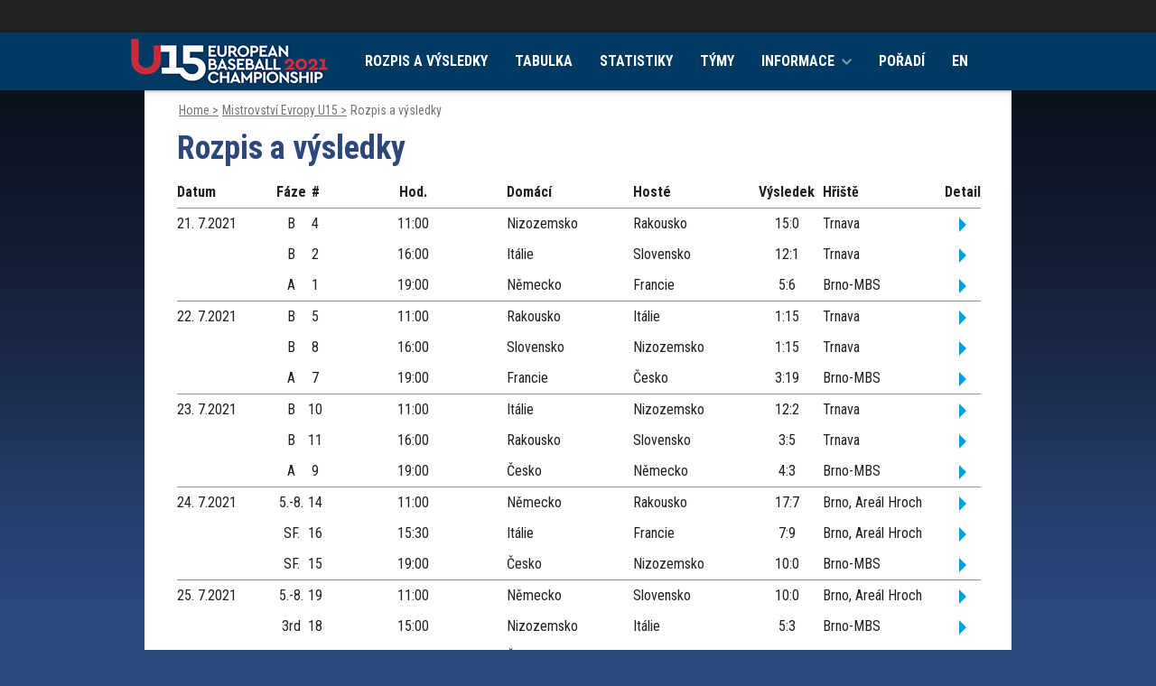

--- FILE ---
content_type: text/html; charset=UTF-8
request_url: https://euro15.baseball.cz/rozpis-vysledky
body_size: 3839
content:
<!DOCTYPE html>
<html lang="cs">
  <head>
    <meta charset="utf-8">
        <meta name="viewport" content="width=device-width, initial-scale=1.0" minimum-scale="0.85">
    <meta name="description" content="Rozpis a výsledky">
    <meta name="author" content="ČBA">
    
    <!-- Google Tag Manager -->
<script>(function(w,d,s,l,i){w[l]=w[l]||[];w[l].push({'gtm.start':
new Date().getTime(),event:'gtm.js'});var f=d.getElementsByTagName(s)[0],
j=d.createElement(s),dl=l!='dataLayer'?'&l='+l:'';j.async=true;j.src=
'https://www.googletagmanager.com/gtm.js?id='+i+dl;f.parentNode.insertBefore(j,f);
})(window,document,'script','dataLayer','GTM-KZGPRF4');</script>
<!-- End Google Tag Manager -->


<!-- Global site tag (gtag.js) - Google Analytics -->
<script async src="https://www.googletagmanager.com/gtag/js?id=UA-11568478-2"></script>
<script>
  window.dataLayer = window.dataLayer || [];
  function gtag(){dataLayer.push(arguments);}

  gtag('consent', 'default', {
    'ad_storage': 'denied',
    'analytics_storage': 'denied'
  });
  
     
 
  gtag('js', new Date());

  gtag('config', 'UA-11568478-2');
</script> 
    
    <title>Rozpis a výsledky</title>
        <style>
      @import url('https://fonts.googleapis.com/css2?family=Roboto+Condensed:ital,wght@0,300;0,400;0,700;1,300;1,400;1,700&display=swap');
    </style> 
        <link href="/css/index.css" rel="stylesheet" type="text/css" />
    
                <link href="/css/team/TurnajM.css" rel="stylesheet" type="text/css" />    <link href="/css/team/euro15.css" rel="stylesheet" type="text/css" />        <script type="text/javascript" src="/js/jquery-1.12.1.min.js"></script>
	<script type="text/javascript" src="/js/jquery-migrate-1.2.1.min.js"></script>
	<script type="text/javascript" src="/js/jquery-ui/jquery-ui.min.js"></script>
	<script type="text/javascript" src="/js/jquery-ui/datepicker-cs.js"></script>
	<link href="/js/jquery-ui/jquery-ui.min.css" rel="stylesheet" type="text/css" />
	<script type="text/javascript" src="/js/plugin/jquery.select_skin.js"></script>
	<script type="text/javascript" src="/js/plugin/jquery.cookie.js"></script>
	
	<script type="text/javascript" src="/js/plugin/detect.js"></script>
	
		<script type="text/javascript" src="/js/fancybox/jquery.fancybox-1.3.4.pack.js"></script>
	<script type="text/javascript" src="/js/fancybox/jquery.mousewheel-3.0.4.pack.js"></script>
	<link rel="stylesheet" type="text/css" href="/js/fancybox/jquery.fancybox-1.3.4.css" />	
	
	 

	
            <link rel="icon" type="image/x-icon" href="/img/team/favicon/euro15.ico" />
			<meta property="og:url"           content="https://euro15.baseball.cz/rozpis-vysledky" />
	<meta property="og:type"          content="website" />
	<meta property="og:title"         content="Rozpis a výsledky" />
	<meta property="og:description"   content="Rozpis a výsledky" />
		<meta property="og:image"         content="https://euro15.baseball.cz/img/extraliga.png" />
	<link rel="previewimage" href="https://euro15.baseball.cz/img/extraliga.png">	
			
	    
        
  </head>

  <body class="body-turnaj body-turnaj-euro15">
 
<!-- Google Tag Manager (noscript) -->
<noscript><iframe src="https://www.googletagmanager.com/ns.html?id=GTM-KZGPRF4"
height="0" width="0" style="display:none;visibility:hidden"></iframe></noscript>
<!-- End Google Tag Manager (noscript) -->
	

   		 			 <div class="bg-advert-sides">
       <div class="advert-sides-left"><img src="/img/advert/rect-left.png" border=0></div>
       <div class="advert-sides-center">&nbsp;</div>
       <div class="advert-sides-right"><img src="/img/advert/rect-right.png" border=0></div>
 </div>    
			
			<ol itemscope itemtype="https://schema.org/BreadcrumbList" class="container dropNav">
  <li itemprop="itemListElement" itemscope
      itemtype="https://schema.org/ListItem">
    <a itemprop="item" href="https://euro15.baseball.cz">
    <span itemprop="name">Home</span> ></a>
    <meta itemprop="position" content="1" />
  </li>
  <li itemprop="itemListElement" itemscope
      itemtype="https://schema.org/ListItem">
    <a itemprop="item" href="https://euro15.baseball.cz/">
    <span itemprop="name">Mistrovství Evropy U15</span> ></a>
    <meta itemprop="position" content="2" />
  </li>  
  <li itemprop="itemListElement" itemscope
      itemtype="https://schema.org/ListItem">
    <a itemprop="item" href="https://euro15.baseball.cz/rozpis">
    <span itemprop="name">Rozpis a výsledky</span></a>
    <meta itemprop="position" content="3" />
  </li>  
 
</ol>
  
	
		  
	 	     
     		  <div class="container rozpis">
 
 <div class="col-rozpis col-rozpis-full">
    <h1>Rozpis a výsledky</h1>
   <div class="table-overflow">
    <table align="left" border="0" cellspacing="0" cellpading="15" class="rozpis-mesic">
  	  <thead>
      <tr>
        <th class="datum">Datum</th>
     	<th class="typ">Fáze</th>
     	<th class="zapas">#</th>
     	<th>Hod.</th>
     	<th class="text-left">Domácí</th>
     	<th class="text-left">Hosté</th>
     	<th class="vysledek">Výsledek</th>
     	<th class="text-left">Hřiště</th>
     	<th class="detail">Detail</th>
       </tr>
      </thead>
      <tbody>
           <tr>
        <td class="datum" nowrap> 21. 7.<span>2021</span></td>
     	<td class="typ text-center">B</td>
     	<td class="zapas text-center">4</td>
     	<td class="text-center">11:00</td>
     	<td class="team"><span class="nazev">Nizozemsko</span><span class="zkratka">NED</span><span class="zkr">NED</span></td>
     	<td class="team"><span class="nazev">Rakousko</span><span class="zkratka">AUT</span><span class="zkr">AUT</span></td>
     	<td class="vysledek text-center">15:0</td>
     	<td class="hriste"><span class="nazev">Trnava</span><span class="zkr">Trn</span></td>
     	     	<td class="detail text-center" nowrap><a href="/rozpis-vysledky/zapas-10960/4-nizozemsko-rakousko" attr=""><img src="/img/detail-game.png"></a></td>
       </tr>            <tr>
        <td class="datum" nowrap>&nbsp;</td>
     	<td class="typ text-center">B</td>
     	<td class="zapas text-center">2</td>
     	<td class="text-center">16:00</td>
     	<td class="team"><span class="nazev">Itálie</span><span class="zkratka">ITA</span><span class="zkr">ITA</span></td>
     	<td class="team"><span class="nazev">Slovensko</span><span class="zkratka">SVK</span><span class="zkr">SVK</span></td>
     	<td class="vysledek text-center">12:1</td>
     	<td class="hriste"><span class="nazev">Trnava</span><span class="zkr">Trn</span></td>
     	     	<td class="detail text-center" nowrap><a href="/rozpis-vysledky/zapas-10958/2-italie-slovensko" attr=""><img src="/img/detail-game.png"></a></td>
       </tr>            <tr class="line">
        <td class="datum" nowrap>&nbsp;</td>
     	<td class="typ text-center">A</td>
     	<td class="zapas text-center">1</td>
     	<td class="text-center">19:00</td>
     	<td class="team"><span class="nazev">Německo</span><span class="zkratka">GER</span><span class="zkr">GER</span></td>
     	<td class="team"><span class="nazev">Francie</span><span class="zkratka">FRA</span><span class="zkr">FRA</span></td>
     	<td class="vysledek text-center">5:6</td>
     	<td class="hriste"><span class="nazev">Brno-MBS</span><span class="zkr">Brn</span></td>
     	     	<td class="detail text-center" nowrap><a href="/rozpis-vysledky/zapas-10957/1-nemecko-francie" attr=""><img src="/img/detail-game.png"></a></td>
       </tr>            <tr>
        <td class="datum" nowrap> 22. 7.<span>2021</span></td>
     	<td class="typ text-center">B</td>
     	<td class="zapas text-center">5</td>
     	<td class="text-center">11:00</td>
     	<td class="team"><span class="nazev">Rakousko</span><span class="zkratka">AUT</span><span class="zkr">AUT</span></td>
     	<td class="team"><span class="nazev">Itálie</span><span class="zkratka">ITA</span><span class="zkr">ITA</span></td>
     	<td class="vysledek text-center">1:15</td>
     	<td class="hriste"><span class="nazev">Trnava</span><span class="zkr">Trn</span></td>
     	     	<td class="detail text-center" nowrap><a href="/rozpis-vysledky/zapas-10962/5-rakousko-italie" attr=""><img src="/img/detail-game.png"></a></td>
       </tr>            <tr>
        <td class="datum" nowrap>&nbsp;</td>
     	<td class="typ text-center">B</td>
     	<td class="zapas text-center">8</td>
     	<td class="text-center">16:00</td>
     	<td class="team"><span class="nazev">Slovensko</span><span class="zkratka">SVK</span><span class="zkr">SVK</span></td>
     	<td class="team"><span class="nazev">Nizozemsko</span><span class="zkratka">NED</span><span class="zkr">NED</span></td>
     	<td class="vysledek text-center">1:15</td>
     	<td class="hriste"><span class="nazev">Trnava</span><span class="zkr">Trn</span></td>
     	     	<td class="detail text-center" nowrap><a href="/rozpis-vysledky/zapas-10964/8-slovensko-nizozemsko" attr=""><img src="/img/detail-game.png"></a></td>
       </tr>            <tr class="line">
        <td class="datum" nowrap>&nbsp;</td>
     	<td class="typ text-center">A</td>
     	<td class="zapas text-center">7</td>
     	<td class="text-center">19:00</td>
     	<td class="team"><span class="nazev">Francie</span><span class="zkratka">FRA</span><span class="zkr">FRA</span></td>
     	<td class="team"><span class="nazev">Česko</span><span class="zkratka">CZE</span><span class="zkr">CZE</span></td>
     	<td class="vysledek text-center">3:19</td>
     	<td class="hriste"><span class="nazev">Brno-MBS</span><span class="zkr">Brn</span></td>
     	     	<td class="detail text-center" nowrap><a href="/rozpis-vysledky/zapas-10963/7-francie-cesko" attr=""><img src="/img/detail-game.png"></a></td>
       </tr>            <tr>
        <td class="datum" nowrap> 23. 7.<span>2021</span></td>
     	<td class="typ text-center">B</td>
     	<td class="zapas text-center">10</td>
     	<td class="text-center">11:00</td>
     	<td class="team"><span class="nazev">Itálie</span><span class="zkratka">ITA</span><span class="zkr">ITA</span></td>
     	<td class="team"><span class="nazev">Nizozemsko</span><span class="zkratka">NED</span><span class="zkr">NED</span></td>
     	<td class="vysledek text-center">12:2</td>
     	<td class="hriste"><span class="nazev">Trnava</span><span class="zkr">Trn</span></td>
     	     	<td class="detail text-center" nowrap><a href="/rozpis-vysledky/zapas-10966/10-italie-nizozemsko" attr=""><img src="/img/detail-game.png"></a></td>
       </tr>            <tr>
        <td class="datum" nowrap>&nbsp;</td>
     	<td class="typ text-center">B</td>
     	<td class="zapas text-center">11</td>
     	<td class="text-center">16:00</td>
     	<td class="team"><span class="nazev">Rakousko</span><span class="zkratka">AUT</span><span class="zkr">AUT</span></td>
     	<td class="team"><span class="nazev">Slovensko</span><span class="zkratka">SVK</span><span class="zkr">SVK</span></td>
     	<td class="vysledek text-center">3:5</td>
     	<td class="hriste"><span class="nazev">Trnava</span><span class="zkr">Trn</span></td>
     	     	<td class="detail text-center" nowrap><a href="/rozpis-vysledky/zapas-10968/11-rakousko-slovensko" attr=""><img src="/img/detail-game.png"></a></td>
       </tr>            <tr class="line">
        <td class="datum" nowrap>&nbsp;</td>
     	<td class="typ text-center">A</td>
     	<td class="zapas text-center">9</td>
     	<td class="text-center">19:00</td>
     	<td class="team"><span class="nazev">Česko</span><span class="zkratka">CZE</span><span class="zkr">CZE</span></td>
     	<td class="team"><span class="nazev">Německo</span><span class="zkratka">GER</span><span class="zkr">GER</span></td>
     	<td class="vysledek text-center">4:3</td>
     	<td class="hriste"><span class="nazev">Brno-MBS</span><span class="zkr">Brn</span></td>
     	     	<td class="detail text-center" nowrap><a href="/rozpis-vysledky/zapas-10965/9-cesko-nemecko" attr=""><img src="/img/detail-game.png"></a></td>
       </tr>            <tr>
        <td class="datum" nowrap> 24. 7.<span>2021</span></td>
     	<td class="typ text-center">5.-8.</td>
     	<td class="zapas text-center">14</td>
     	<td class="text-center">11:00</td>
     	<td class="team"><span class="nazev">Německo</span><span class="zkratka">GER</span><span class="zkr">GER</span></td>
     	<td class="team"><span class="nazev">Rakousko</span><span class="zkratka">AUT</span><span class="zkr">AUT</span></td>
     	<td class="vysledek text-center">17:7</td>
     	<td class="hriste"><span class="nazev">Brno, Areál Hroch</span><span class="zkr">Brn</span></td>
     	     	<td class="detail text-center" nowrap><a href="/rozpis-vysledky/zapas-10969/14-nemecko-rakousko" attr=""><img src="/img/detail-game.png"></a></td>
       </tr>            <tr>
        <td class="datum" nowrap>&nbsp;</td>
     	<td class="typ text-center">SF.</td>
     	<td class="zapas text-center">16</td>
     	<td class="text-center">15:30</td>
     	<td class="team"><span class="nazev">Itálie</span><span class="zkratka">ITA</span><span class="zkr">ITA</span></td>
     	<td class="team"><span class="nazev">Francie</span><span class="zkratka">FRA</span><span class="zkr">FRA</span></td>
     	<td class="vysledek text-center">7:9</td>
     	<td class="hriste"><span class="nazev">Brno, Areál Hroch</span><span class="zkr">Brn</span></td>
     	     	<td class="detail text-center" nowrap><a href="/rozpis-vysledky/zapas-10972/16-italie-francie" attr=""><img src="/img/detail-game.png"></a></td>
       </tr>            <tr class="line">
        <td class="datum" nowrap>&nbsp;</td>
     	<td class="typ text-center">SF.</td>
     	<td class="zapas text-center">15</td>
     	<td class="text-center">19:00</td>
     	<td class="team"><span class="nazev">Česko</span><span class="zkratka">CZE</span><span class="zkr">CZE</span></td>
     	<td class="team"><span class="nazev">Nizozemsko</span><span class="zkratka">NED</span><span class="zkr">NED</span></td>
     	<td class="vysledek text-center">10:0</td>
     	<td class="hriste"><span class="nazev">Brno-MBS</span><span class="zkr">Brn</span></td>
     	     	<td class="detail text-center" nowrap><a href="/rozpis-vysledky/zapas-10971/15-cesko-nizozemsko" attr=""><img src="/img/detail-game.png"></a></td>
       </tr>            <tr>
        <td class="datum" nowrap> 25. 7.<span>2021</span></td>
     	<td class="typ text-center">5.-8.</td>
     	<td class="zapas text-center">19</td>
     	<td class="text-center">11:00</td>
     	<td class="team"><span class="nazev">Německo</span><span class="zkratka">GER</span><span class="zkr">GER</span></td>
     	<td class="team"><span class="nazev">Slovensko</span><span class="zkratka">SVK</span><span class="zkr">SVK</span></td>
     	<td class="vysledek text-center">10:0</td>
     	<td class="hriste"><span class="nazev">Brno, Areál Hroch</span><span class="zkr">Brn</span></td>
     	     	<td class="detail text-center" nowrap><a href="/rozpis-vysledky/zapas-10975/19-nemecko-slovensko" attr=""><img src="/img/detail-game.png"></a></td>
       </tr>            <tr>
        <td class="datum" nowrap>&nbsp;</td>
     	<td class="typ text-center">3rd</td>
     	<td class="zapas text-center">18</td>
     	<td class="text-center">15:00</td>
     	<td class="team"><span class="nazev">Nizozemsko</span><span class="zkratka">NED</span><span class="zkr">NED</span></td>
     	<td class="team"><span class="nazev">Itálie</span><span class="zkratka">ITA</span><span class="zkr">ITA</span></td>
     	<td class="vysledek text-center">5:3</td>
     	<td class="hriste"><span class="nazev">Brno-MBS</span><span class="zkr">Brn</span></td>
     	     	<td class="detail text-center" nowrap><a href="/rozpis-vysledky/zapas-10974/18-nizozemsko-italie" attr=""><img src="/img/detail-game.png"></a></td>
       </tr>            <tr class="line">
        <td class="datum" nowrap>&nbsp;</td>
     	<td class="typ text-center">Fin.</td>
     	<td class="zapas text-center">20</td>
     	<td class="text-center">19:00</td>
     	<td class="team"><span class="nazev">Česko</span><span class="zkratka">CZE</span><span class="zkr">CZE</span></td>
     	<td class="team"><span class="nazev">Francie</span><span class="zkratka">FRA</span><span class="zkr">FRA</span></td>
     	<td class="vysledek text-center">4:4</td>
     	<td class="hriste"><span class="nazev">Brno-MBS</span><span class="zkr">Brn</span></td>
     	     	<td class="detail text-center" nowrap><a href="/rozpis-vysledky/zapas-10976/20-cesko-francie" attr=""><img src="/img/detail-game.png"></a></td>
       </tr>             
	 </tbody>
    </table>
   </div>
    <br class="clear">
     
 </div>
 
</div>
	 	 
		  	  		  

  
	    <!-- Fixed navbar -->
    <nav class="navbar navbar-fixed navbar-menu klub">
   
      <div class="navbar-menu-bg">
        <div>&nbsp;</div>
        <div class="navbar-menu-bg-right navbar-menu-bg-right-euro15">&nbsp;</div>
        <div class="navbar-menu-icon navbar-menu-icon-euro15">&nbsp;</div>
      </div>
            
      <div class="container">
  
       <div>
          <div class="navbar-header">
            <a href="/" alt="Domů">
                      
                <img src="/img/region/hp/euro15.png" border=0 alt="Mistrovství Evropy U15">
                          </a>
          </div>      

        <div class="hamburger"><img src="/img/css/hamburger.png" border=0></div>

        <div id="navbar" class="navbar-collapse collapse">
   
         <ul class="nav navbar-nav navbar-nav-tymy">
                  
                    
           <li class="rozpis"><a href="/rozpis-vysledky/rok-2021">ROZPIS<span> A VÝSLEDKY</span></a></li>           <li><a href="/tabulka/rok-2021">TABULKA</a></li>           <li><a href="/statistiky/rok-2021">STATISTIKY</a></li>                      
           <li class="tymy"><a href="/tymy">TÝMY</a> </li>
           <li class="arrow arrow-oturnaji">INFORMACE <span>&nbsp;</span></li>
           <li class="o-soutezi"><a href="/poradi">POŘADÍ</a></li>           <li><a href="/en/">EN</a></li>
                                
                     
           
         </ul>
   
         <div>
              
         </div>
         
        </div>
        
       </div>
       
      </div>
       
      
    </nav>

          <nav class="navbar navbar-fixed navbar-top">
      <div class="container">
        <div class="navbar-link">          
          <span>&nbsp;</span><a href="https://www.baseball.cz">www.baseball.cz</a>
        </div>
      </div>
    </nav>  
    
    
 
 <nav id="navbar-tymy" class="navbar navbar-fixed navbar-hidden klub">
  <div class="container">
    <ul >
                              <br class="clear">
    </ul>
    <br class="clear">
  </div>
 </nav>

<nav id="navbar-oturnaji" class="navbar navbar-fixed navbar-hidden oturnaji">
  <div class="container">
    <ul>      
        
    <br class="clear">
    </ul>
    <br class="clear">
  </div>
 </nav>
 
 <nav id="navbar-oklubu" class="navbar navbar-fixed navbar-hidden oklubu">
  <div class="container">
    <ul>      
        
    <br class="clear">
    </ul>
    <br class="clear">
  </div>
 </nav>
 
 <nav id="navbar-souteze" class="navbar navbar-fixed navbar-hidden">
  <div class="container">
    <ul>      
        </ul>
  </div>
 </nav>
 
 	<footer class="footer" Style="">  <div class="container">
	
	<div class="FSponzor">
		</a>
	</div>
	<br class="clear"/>
            
	<div class="footer-copyright">
		<p class="copyright klub">© ČBA</p>
		<p class="design klub"><span>Design Tomáš SMOT Svoboda, </span>www.smot.cz ©2022 <br/><span>Programování </span>Pavouk ©2022</p>	
	</div>
      
  </div>
</footer>

 <script language="javascript" type="text/javascript">
<!--

    





 $( document ).ready(function() {
      
        $('.navbar-nav li.tymy').click(function() {
     
     if( $(this).hasClass( "arrow-selected" ) ) $(this).removeClass('arrow-selected');
     else 							            $(this).addClass('arrow-selected');
     
     $('#navbar-tymy').toggle();     

   });
   
   $('.navbar-nav li.arrow-oklubu').click(function() {
     
     if( $(this).hasClass( "arrow-selected" ) ) $(this).removeClass('arrow-selected');
     else 							            $(this).addClass('arrow-selected');
     
     $('#navbar-oklubu').toggle();     
     
   });

   $('.navbar-nav li.arrow-oturnaji').click(function() {
     
     if( $(this).hasClass( "arrow-selected" ) ) $(this).removeClass('arrow-selected');
     else 							            $(this).addClass('arrow-selected');
     
     $('#navbar-oturnaji').toggle();     
     
   });
   
   $('.navbar-nav li.arrow-souteze').click(function() {
     
     if( $(this).hasClass( "arrow-selected" ) ) $(this).removeClass('arrow-selected');
     else 							            $(this).addClass('arrow-selected');

     $('#navbar-souteze').toggle();     
     
   });
   
   $('.hamburger img').click(function(){

    if( $('.navbar-collapse.collapse').hasClass('show') ) {

		$('.navbar-collapse.collapse').removeClass('show');
		$('#navbar-tymy').removeClass('show-tym');
		//$('.navbar-top').removeClass('show-top');
	}else{

		$('.navbar-collapse.collapse').addClass('show');
		$('#navbar-tymy').addClass('show-tym');
	//	$('.navbar-top').addClass('show-top');

    }
        

   })
     

 });
 
 $('.navbar-search input').click(function() {
	 
	 if( $(this).val() == 'Hledat' )
	 {
		 $(this).val('');
		 $(this).css('font-style','normal');
	 }
	 
 });
 
$('.navbar-search span').click(function() {
	 
	query = $('.navbar-search input').val();
	 
	 if( query != 'Hledat' )
	 {
		 location.href = '/clanek-seznam?query=' + query;
         //location.href = 'http://www.baseball.cz/search.php?query=' + query;
	 }
	 
 });
 
$(".navbar-search input").keydown(function (e) {
    
    if (e.keyCode == 13) {    
    	$('.navbar-search span').click();
    }
    
});

	
	
-->
</script>

</body>
</html>

--- FILE ---
content_type: text/html; charset=UTF-8
request_url: https://euro15.baseball.cz/url('https://fonts.googleapis.com/css2?family=Roboto+Condensed:ital,wght@0,300
body_size: 3960
content:
<!DOCTYPE html>
<html lang="cs">
  <head>
    <meta charset="utf-8">
        <meta name="viewport" content="width=device-width, initial-scale=1.0" minimum-scale="0.85">
    <meta name="description" content="">
    <meta name="author" content="ČBA">
    
    <!-- Google Tag Manager -->
<script>(function(w,d,s,l,i){w[l]=w[l]||[];w[l].push({'gtm.start':
new Date().getTime(),event:'gtm.js'});var f=d.getElementsByTagName(s)[0],
j=d.createElement(s),dl=l!='dataLayer'?'&l='+l:'';j.async=true;j.src=
'https://www.googletagmanager.com/gtm.js?id='+i+dl;f.parentNode.insertBefore(j,f);
})(window,document,'script','dataLayer','GTM-KZGPRF4');</script>
<!-- End Google Tag Manager -->


<!-- Global site tag (gtag.js) - Google Analytics -->
<script async src="https://www.googletagmanager.com/gtag/js?id=UA-11568478-2"></script>
<script>
  window.dataLayer = window.dataLayer || [];
  function gtag(){dataLayer.push(arguments);}

  gtag('consent', 'default', {
    'ad_storage': 'denied',
    'analytics_storage': 'denied'
  });
  
     
 
  gtag('js', new Date());

  gtag('config', 'UA-11568478-2');
</script> 
    
    <title></title>
        <style>
      @import url('https://fonts.googleapis.com/css2?family=Roboto+Condensed:ital,wght@0,300;0,400;0,700;1,300;1,400;1,700&display=swap');
    </style> 
        <link href="/css/index.css" rel="stylesheet" type="text/css" />
    
                <link href="/css/team/TurnajM.css" rel="stylesheet" type="text/css" />    <link href="/css/team/euro15.css" rel="stylesheet" type="text/css" />        <script type="text/javascript" src="/js/jquery-1.12.1.min.js"></script>
	<script type="text/javascript" src="/js/jquery-migrate-1.2.1.min.js"></script>
	<script type="text/javascript" src="/js/jquery-ui/jquery-ui.min.js"></script>
	<script type="text/javascript" src="/js/jquery-ui/datepicker-cs.js"></script>
	<link href="/js/jquery-ui/jquery-ui.min.css" rel="stylesheet" type="text/css" />
	<script type="text/javascript" src="/js/plugin/jquery.select_skin.js"></script>
	<script type="text/javascript" src="/js/plugin/jquery.cookie.js"></script>
	
	<script type="text/javascript" src="/js/plugin/detect.js"></script>
	
		<script type="text/javascript" src="/js/fancybox/jquery.fancybox-1.3.4.pack.js"></script>
	<script type="text/javascript" src="/js/fancybox/jquery.mousewheel-3.0.4.pack.js"></script>
	<link rel="stylesheet" type="text/css" href="/js/fancybox/jquery.fancybox-1.3.4.css" />	
	
	 

	
            <link rel="icon" type="image/x-icon" href="/img/team/favicon/euro15.ico" />
			<meta property="og:url"           content="https://euro15.baseball.cz/url('https://fonts.googleapis.com/css2?family=Roboto+Condensed:ital,wght@0,300" />
	<meta property="og:type"          content="website" />
	<meta property="og:title"         content="" />
	<meta property="og:description"   content="" />
		<meta property="og:image"         content="https://euro15.baseball.cz/img/extraliga.png" />
	<link rel="previewimage" href="https://euro15.baseball.cz/img/extraliga.png">	
			
	    
        
  </head>

  <body class="body-turnaj body-turnaj-euro15">
 
<!-- Google Tag Manager (noscript) -->
<noscript><iframe src="https://www.googletagmanager.com/ns.html?id=GTM-KZGPRF4"
height="0" width="0" style="display:none;visibility:hidden"></iframe></noscript>
<!-- End Google Tag Manager (noscript) -->
	

   		 			 <div class="bg-advert-sides">
       <div class="advert-sides-left"><img src="/img/advert/rect-left.png" border=0></div>
       <div class="advert-sides-center">&nbsp;</div>
       <div class="advert-sides-right"><img src="/img/advert/rect-right.png" border=0></div>
 </div>    
			
			<ol itemscope itemtype="https://schema.org/BreadcrumbList" class="container dropNav">
  <li itemprop="itemListElement" itemscope
      itemtype="https://schema.org/ListItem">
    <a itemprop="item" href="https://euro15.baseball.cz">
    <span itemprop="name">Home</span> ></a>
    <meta itemprop="position" content="1" />
  </li>
  <li itemprop="itemListElement" itemscope
      itemtype="https://schema.org/ListItem">
    <a itemprop="item" href="https://euro15.baseball.cz/">
    <span itemprop="name">Mistrovství Evropy U15</span> ></a>
    <meta itemprop="position" content="2" />
  </li>  
  <li itemprop="itemListElement" itemscope
      itemtype="https://schema.org/ListItem">
    <a itemprop="item" href="https://euro15.baseball.cz/">
    <span itemprop="name"></span></a>
    <meta itemprop="position" content="3" />
  </li>  
 
</ol>
  
	
		  
	 	     
     	      <div class="container container-hp klub">
 <div class="row">
 
  <div class="hp-social-mobile">
 		    <h4>Sledujte turnaj</h4>
   <center>
     <a href="https://www.facebook.com/eurobaseball18/" target=_new><img src="/img/social/fb.png" border=0 width=48></a> &nbsp; &nbsp;
     <a href="https://instagram.com/eurobaseball18/" target=_new><img src="/img/social/ig.png" border=0 width=48></a> &nbsp; &nbsp;
     <a href="https://www.youtube.com/playlist?list=PLO4igRj-1ZMRBwRg2Vz8zL_HJr3GpYrPm" target=_new><img src="/img/social/yt.png" border=0 width=48></a> &nbsp; &nbsp;
          <a href="https://fotobanka.baseball.cz/f84679708" target=_new><img src="/img/social/Zenfolio.png?ver=1" border=0 width=48></a>
 
   </center>  </div>

  <div class="hp-online-tv">
    </div>



  <div class="col-hp col-hp-1">
  
     <ul class="hp-games-list">
<div class="game-date">Rozpis se připravuje</div>         
   
        
</ul>     
     
          
  </div>
  
  <div class="col-hp col-hp-2">
      
       
 	<img src="/img/article/top/0.png" alt="" height="275" width="462"> 


    <div class="hp-article-name">
    
      <h2><a href="/clanek-/"></a></h2>
      <div>, , <a href="/"></a></div>
      
    </div>
        
    <a href="/clanek-seznam" class="pull-right starsi-clanky">Starší články</a>      
            
          
  </div>
  
  <div class="col-hp col-hp-3">
  
      <div class="hp-top-video"><h4>Účastníci</h4></div>
  <table class="hp-league-table" cellspacing="0" cellpadding="0">
  <tbody>
  </tbody>
</table>
     
   		<div class="hp-top-video">
 
   <h4>Sledujte turnaj</h4>
   <center>
     <a href="https://www.facebook.com/eurobaseball15" target=_new><img src="/img/social/fb.png" border=0 width=48></a>
     <a href="https://www.instagram.com/eurobaseball15/" target=_new><img src="/img/social/ig.png" border=0 width=48></a>     
     <a href="https://www.youtube.com/channel/UC93EAvSu-r39CkjtskCnA8w" target=_new><img src="/img/social/yt.png" border=0 width=48></a>
 
   </center>
 
</div> 

<div class="hp-top-video">
 <br/><center><img src="/img/turnaj/logo_ME_U15_2021.jpg" border=0>
 <br/><br/><a href="https://www.jmk.cz/" target="_new"><img src="/img/turnaj/Logotyp_jihomoravsky_kraj_RGB.png" width="250" border=0></a>
 <br/><a href="https://www.brno.cz/uvodni-strana/" target="_new"><img src="/img/turnaj/logo_brno_cervene_bez_pozadi.png" width="250" border=0></a>
 <br/><a href="https://www.kamzasportemvbrne.cz/" target="_new"><img src="/img/turnaj/logo-KamZaSportem-CMYK.png" width="250" border=0></a>
 <br/><img src="/img/turnaj/logo-baseball-czech.png" width="250" border=0>
 </center>
</div>

<div class="hp-top-video">
 
   <h4>Sledujte Baseball Czech</h4>
   <center>
     <a href="https://www.facebook.com/baseballczech/" target=_new><img src="/img/social/fb.png" border=0 width=48></a>
     <a href="https://www.youtube.com/channel/UC93EAvSu-r39CkjtskCnA8w" target=_new><img src="/img/social/yt.png" border=0 width=48></a>
     <a href="https://twitter.com/baseballczech" target=_new><img src="/img/social/tt.png" border=0 width=48></a>
     <a href="https://www.instagram.com/baseballczech/" target=_new><img src="/img/social/ig.png" border=0 width=48></a>     
 
   </center>
 
</div> 

<div class="hp-top-video">
 <br/><center><img src="/img/turnaj/SBF logo svk.jpg" width="250" border=0>
 </center>
</div>

<div class="hp-top-video">

   <h4>Sledujte Slovakia baseball</h4>
   <center>
     <a href="https://www.facebook.com/slovakiabaseball" target=_new><img src="/img/social/fb.png" border=0 width=48></a>
     <a href="https://www.instagram.com/slovakiabaseball" target=_new><img src="/img/social/ig.png" border=0 width=48></a>     
 
   </center>
 
</div>    	 
      
	    <br class="clear">
        
    
  </div>
  
 </div>
</div>
		 	 
		  	  		  

  
	    <!-- Fixed navbar -->
    <nav class="navbar navbar-fixed navbar-menu klub">
   
      <div class="navbar-menu-bg">
        <div>&nbsp;</div>
        <div class="navbar-menu-bg-right navbar-menu-bg-right-euro15">&nbsp;</div>
        <div class="navbar-menu-icon navbar-menu-icon-euro15">&nbsp;</div>
      </div>
            
      <div class="container">
  
       <div>
          <div class="navbar-header">
            <a href="/" alt="Domů">
                      
                <img src="/img/region/hp/euro15.png" border=0 alt="Mistrovství Evropy U15">
                          </a>
          </div>      

        <div class="hamburger"><img src="/img/css/hamburger.png" border=0></div>

        <div id="navbar" class="navbar-collapse collapse">
   
         <ul class="nav navbar-nav navbar-nav-tymy">
                  
                    
           <li class="rozpis"><a href="/rozpis-vysledky/rok-2021">ROZPIS<span> A VÝSLEDKY</span></a></li>           <li><a href="/tabulka/rok-2021">TABULKA</a></li>           <li><a href="/statistiky/rok-2021">STATISTIKY</a></li>                      
           <li class="tymy"><a href="/tymy">TÝMY</a> </li>
           <li class="arrow arrow-oturnaji">INFORMACE <span>&nbsp;</span></li>
           <li class="o-soutezi"><a href="/poradi">POŘADÍ</a></li>           <li><a href="/en/">EN</a></li>
                                
                     
           
         </ul>
   
         <div>
              
         </div>
         
        </div>
        
       </div>
       
      </div>
       
      
    </nav>

          <nav class="navbar navbar-fixed navbar-top">
      <div class="container">
        <div class="navbar-link">          
          <span>&nbsp;</span><a href="https://www.baseball.cz">www.baseball.cz</a>
        </div>
      </div>
    </nav>  
    
    
 
 <nav id="navbar-tymy" class="navbar navbar-fixed navbar-hidden klub">
  <div class="container">
    <ul >
                              <br class="clear">
    </ul>
    <br class="clear">
  </div>
 </nav>

<nav id="navbar-oturnaji" class="navbar navbar-fixed navbar-hidden oturnaji">
  <div class="container">
    <ul>      
        
    <br class="clear">
    </ul>
    <br class="clear">
  </div>
 </nav>
 
 <nav id="navbar-oklubu" class="navbar navbar-fixed navbar-hidden oklubu">
  <div class="container">
    <ul>      
        
    <br class="clear">
    </ul>
    <br class="clear">
  </div>
 </nav>
 
 <nav id="navbar-souteze" class="navbar navbar-fixed navbar-hidden">
  <div class="container">
    <ul>      
        </ul>
  </div>
 </nav>
 
 	<footer class="footer" Style="">  <div class="container">
	
	<div class="FSponzor">
		</a>
	</div>
	<br class="clear"/>
            
	<div class="footer-copyright">
		<p class="copyright klub">© ČBA</p>
		<p class="design klub"><span>Design Tomáš SMOT Svoboda, </span>www.smot.cz ©2022 <br/><span>Programování </span>Pavouk ©2022</p>	
	</div>
      
  </div>
</footer>

 <script language="javascript" type="text/javascript">
<!--

    





 $( document ).ready(function() {
      
      
 //Zmena Top nadhoz
 $('.pitcher div span').click(function() {
   if( $(this).hasClass('active') ) return;   
   $(this).parent().find('.active').removeClass('active');
   $(this).addClass('active');
      
   var stat = $(this).html();
      
   $.ajax({
	  url: "/ajax/HP/topP.html",
	  cache: false,
	  dataType: "json",
	  data: "stat=" + stat,
	  success: function(j){
	   $('#hp-top-p').html(j);	   
      },
      error: function(xhr, ajaxOptions, thrownError) {   }
   });
            
 });

//Zmena Top palka
 $('.batter div span').click(function() {
   if( $(this).hasClass('active') ) return;   
   $(this).parent().find('.active').removeClass('active');
   $(this).addClass('active');
      
   var stat = $(this).html();
      
   $.ajax({
	  url: "/ajax/HP/topB.html",
	  cache: false,
	  dataType: "json",
	  data: "stat=" + stat,
	  success: function(j){
	   $('#hp-top-b').html(j);	   
      },
      error: function(xhr, ajaxOptions, thrownError) {   }
   });
            
 });
 
    $('.navbar-nav li.tymy').click(function() {
     
     if( $(this).hasClass( "arrow-selected" ) ) $(this).removeClass('arrow-selected');
     else 							            $(this).addClass('arrow-selected');
     
     $('#navbar-tymy').toggle();     

   });
   
   $('.navbar-nav li.arrow-oklubu').click(function() {
     
     if( $(this).hasClass( "arrow-selected" ) ) $(this).removeClass('arrow-selected');
     else 							            $(this).addClass('arrow-selected');
     
     $('#navbar-oklubu').toggle();     
     
   });

   $('.navbar-nav li.arrow-oturnaji').click(function() {
     
     if( $(this).hasClass( "arrow-selected" ) ) $(this).removeClass('arrow-selected');
     else 							            $(this).addClass('arrow-selected');
     
     $('#navbar-oturnaji').toggle();     
     
   });
   
   $('.navbar-nav li.arrow-souteze').click(function() {
     
     if( $(this).hasClass( "arrow-selected" ) ) $(this).removeClass('arrow-selected');
     else 							            $(this).addClass('arrow-selected');

     $('#navbar-souteze').toggle();     
     
   });
   
   $('.hamburger img').click(function(){

    if( $('.navbar-collapse.collapse').hasClass('show') ) {

		$('.navbar-collapse.collapse').removeClass('show');
		$('#navbar-tymy').removeClass('show-tym');
		//$('.navbar-top').removeClass('show-top');
	}else{

		$('.navbar-collapse.collapse').addClass('show');
		$('#navbar-tymy').addClass('show-tym');
	//	$('.navbar-top').addClass('show-top');

    }
        

   })
     

 });
 
 $('.navbar-search input').click(function() {
	 
	 if( $(this).val() == 'Hledat' )
	 {
		 $(this).val('');
		 $(this).css('font-style','normal');
	 }
	 
 });
 
$('.navbar-search span').click(function() {
	 
	query = $('.navbar-search input').val();
	 
	 if( query != 'Hledat' )
	 {
		 location.href = '/clanek-seznam?query=' + query;
         //location.href = 'http://www.baseball.cz/search.php?query=' + query;
	 }
	 
 });
 
$(".navbar-search input").keydown(function (e) {
    
    if (e.keyCode == 13) {    
    	$('.navbar-search span').click();
    }
    
});

	
	
-->
</script>

</body>
</html>

--- FILE ---
content_type: text/css;charset=UTF-8
request_url: https://euro15.baseball.cz/css/index.css
body_size: 14939
content:
/*
@brand-success:         #5cb85c;
@brand-info:            #5bc0de;
@brand-warning:         #f0ad4e;
@brand-danger:          #d9534f;
*/
/* Fonty */
/* link */
/* Medium screen / desktop */
/* Navbar */
/*@gray-lighter;*/
/* Jumbotron */
/*pagination*/
/*** Import mixins ***/
/* Layout */
.clear {
  clear: both;
}
/*@import "mixins/nav-vertical-align.less";@import "mixins/grid-framework.less";*/
/* Horizontal dividers
//
// Dividers (basically an hr) within dropdowns and nav lists
*/
.arrow-lr {
  background-image: url(/img/arrow-lr.png);
  background-repeat: no-repeat;
  background-position: left;
  width: 11px;
  height: 11px;
  display: inline-table;
  cursor: pointer;
}
.arrow-lr.right {
  background-position: right;
}
.arrow-hidden {
  background-image: none;
}
.social {
  background-image: url(/img/social.png);
  background-repeat: no-repeat;
  background-position: left top;
  display: inline-table;
  width: 21px;
  height: 21px;
  text-decoration: none;
}
.facebook:hover {
  background-position: 0px -38px;
}
.twitter {
  background-position: -31px 0px;
}
.twitter:hover {
  background-position: -31px -38px;
}
.google {
  background-position: -62px 0px;
}
.google:hover {
  background-position: -62px -38px;
}
/* Components */
/*
 Icons
*/
.icon-fb-share {
  width: 62px;
  height: 17px;
  background-image: url('/img/btn-sdilet.png');
  background-repeat: no-repeat;
  background-position: center;
  display: inline-block;
}
.icon-fb-like {
  width: 89px;
  height: 23px;
  background-image: url('/img/btn-tose-mi-libi.png');
  background-repeat: no-repeat;
  background-position: center;
  display: inline-block;
}
.icon-search {
  width: 160px;
  height: 24px;
  background-image: url('/img/bg/bg_search.png');
  background-repeat: no-repeat;
  background-position: center;
  display: inline-block;
}
/* Utility classes */
/*
// Utility classes
// --------------------------------------------------


// Floats
*/
.clearfix:before,
.clearfix:after,
.container:before,
.container:after,
.row:before,
.row:after,
.nav:before,
.nav:after,
.navbar:before,
.navbar:after,
.navbar-header:before,
.navbar-header:after,
.navbar-collapse:before,
.navbar-collapse:after,
.navbar-vlevo ul:before,
.navbar-vlevo ul:after,
.navbar-vpravo ul:before,
.navbar-vpravo ul:after {
  content: " ";
  display: table;
}
.clearfix:after,
.container:after,
.row:after,
.nav:after,
.navbar:after,
.navbar-header:after,
.navbar-collapse:after,
.navbar-vlevo ul:after,
.navbar-vpravo ul:after {
  clear: both;
}
.center-block {
  display: block;
  margin-left: auto;
  margin-right: auto;
}
.pull-right {
  float: right !important;
}
.pull-left {
  float: left !important;
}
/* Toggling content
// -------------------------

// Note: Deprecated .hide in favor of .hidden or .sr-only (as appropriate) in v3.0.1
*/
.hide {
  display: none !important;
}
.show {
  display: block !important;
}
.invisible {
  visibility: hidden;
}
.text-hide {
  font: 0/0 a;
  color: transparent;
  text-shadow: none;
  background-color: transparent;
  border: 0;
}
/* Hide from screenreaders and browsers
//
// Credit: HTML5 Boilerplate
*/
.hidden {
  display: none !important;
}
/* For Affix plugin
// -------------------------
*/
.affix {
  position: fixed;
}
* {
  -webkit-box-sizing: border-box;
  -moz-box-sizing: border-box;
  box-sizing: border-box;
}
*:before,
*:after {
  -webkit-box-sizing: border-box;
  -moz-box-sizing: border-box;
  box-sizing: border-box;
}
html {
  font-size: 10px;
  -webkit-tap-highlight-color: rgba(0, 0, 0, 0);
}
body {
  font-family: 'Roboto Condensed', 'Arial Narrow', sans-serif;
  font-size: 16px;
  line-height: 1.5;
  color: #212121;
  background-color: #2c477c;
  background-image: url('/img/bg/bg_level1.png');
  background-repeat: repeat-x;
  background-position: top center;
  overflow-x: hidden;
}
input,
button,
select,
textarea {
  font-family: inherit;
  font-size: inherit;
  line-height: inherit;
}
a {
  color: #009de1;
  text-decoration: none;
  /*
  &:focus {
    .tab-focus();
  }
  */
}
a:hover,
a:focus {
  color: #006894;
  text-decoration: underline;
}
figure {
  margin: 0;
}
img {
  vertical-align: middle;
}
.img-rounded {
  border-radius: 6px;
}
/*
// Image thumbnails
//
// Heads up! This is mixin-ed into thumbnails.less for `.thumbnail`.
.img-thumbnail {
  padding: @thumbnail-padding;
  line-height: @line-height-base;
  background-color: @thumbnail-bg;
  border: 1px solid @thumbnail-border;
  border-radius: @thumbnail-border-radius;
  .transition(all .2s ease-in-out);

  // Keep them at most 100% wide
  .img-responsive(inline-block);
}

// Perfect circle
.img-circle {
  border-radius: 50%; // set radius in percents
}


// Horizontal rules

hr {
  margin-top:    @line-height-computed;
  margin-bottom: @line-height-computed;
  border: 0;
  border-top: 1px solid @hr-border;
}
*/
.sr-only {
  position: absolute;
  width: 1px;
  height: 1px;
  margin: -1px;
  padding: 0;
  overflow: hidden;
  clip: rect(0, 0, 0, 0);
  border: 0;
}
.sr-only-focusable:active,
.sr-only-focusable:focus {
  position: static;
  width: auto;
  height: auto;
  margin: 0;
  overflow: visible;
  clip: auto;
}
/*
// iOS "clickable elements" fix for role="button"
//
// Fixes "clickability" issue (and more generally, the firing of events such as focus as well)
// for traditionally non-focusable elements with role="button"
// see https://developer.mozilla.org/en-US/docs/Web/Events/click#Safari_Mobile

[role="button"] {
  cursor: pointer;
}
*/
/*

Reklama 

*/
.advert-box {
  color: #747474;
  font-size: 12px;
  line-height: 20px;
}
.bg-advert-sides {
  top: 190px;
  right: 0px;
  left: 0px;
  position: absolute;
  position: fixed;
  margin: 0px auto;
  width: 1931px;
  z-index: 0;
}
.bg-advert-sides > div {
  display: inline-block;
}
.bg-advert-sides > div img {
  opacity: 0.2;
  filter: alpha(opacity=20);
  /* For IE8 and earlier */
}
.bg-advert-sides .advert-sides-left {
  width: 533px;
  height: 433px;
  text-align: right;
  margin-left: -180px;
}
.bg-advert-sides .advert-sides-center {
  width: 855px;
  height: 10px;
}
.bg-advert-sides .advert-sides-right {
  width: 533px;
  height: 433px;
  text-align: left;
}
.rozpis .col-rozpis-advert {
  float: right;
  width: 160px;
  min-height: 600px;
}
.tabulka .col-tabulka-advert {
  float: right;
  width: 160px;
  min-height: 600px;
}
.clanek .clanek-advert {
  /*width: 250px;*/
  margin: 10px auto;
}
h1,
h2,
h3,
h4,
h5,
h6,
.h1,
.h2,
.h3,
.h4,
.h5,
.h6 {
  font-family: 'Roboto Condensed', 'Arial Narrow', sans-serif;
  font-weight: 700;
  line-height: 1.1;
  color: #2c477c;
}
h1,
.h1,
h2,
.h2 {
  margin-top: 24px;
  margin-bottom: 12px;
}
h1,
.h1 {
  font-size: 36px;
}
h2,
.h2 {
  font-size: 24px;
}
p {
  margin: 0 0 12px;
}
/*
.lead {
  margin-bottom: @line-height-computed;
  font-size: floor((@font-size-base * 1.15));
  font-weight: 300;
  line-height: 1.4;

  @media (min-width: @screen-sm-min) {
    font-size: (@font-size-base * 1.5);
  }
}


// Emphasis & misc
// -------------------------

// Ex: (12px small font / 14px base font) * 100% = about 85%
small,
.small {
  font-size: floor((100% * @font-size-small / @font-size-base));
}

mark,
.mark {
  background-color: @state-warning-bg;
  padding: .2em;
}
*/
.text-left {
  text-align: left;
}
.text-right {
  text-align: right;
}
.text-center {
  text-align: center;
}
.text-justify {
  text-align: justify;
}
.text-nowrap {
  white-space: nowrap;
}
.text-lowercase {
  text-transform: lowercase;
}
.text-uppercase {
  text-transform: uppercase;
}
.text-capitalize {
  text-transform: capitalize;
}
.float-right {
  float: right;
}
/*
// Contextual colors
.text-muted {
  color: @text-muted;
}
.text-primary {
  .text-emphasis-variant(@brand-primary);
}
.text-success {
  .text-emphasis-variant(@state-success-text);
}
.text-info {
  .text-emphasis-variant(@state-info-text);
}
.text-warning {
  .text-emphasis-variant(@state-warning-text);
}
.text-danger {
  .text-emphasis-variant(@state-danger-text);
}

// Contextual backgrounds
// For now we'll leave these alongside the text classes until v4 when we can
// safely shift things around (per SemVer rules).
.bg-primary {
  // Given the contrast here, this is the only class to have its color inverted
  // automatically.
  color: #fff;
  .bg-variant(@brand-primary);
}
.bg-success {
  .bg-variant(@state-success-bg);
}
.bg-info {
  .bg-variant(@state-info-bg);
}
.bg-warning {
  .bg-variant(@state-warning-bg);
}
.bg-danger {
  .bg-variant(@state-danger-bg);
}


// Page header
// -------------------------

.page-header {
  padding-bottom: ((@line-height-computed / 2) - 1);
  margin: (@line-height-computed * 2) 0 @line-height-computed;
  border-bottom: 1px solid @page-header-border-color;
}


// Lists
// -------------------------

// Unordered and Ordered lists
ul,
ol {
  margin-top: 0;
  margin-bottom: (@line-height-computed / 2);
  ul,
  ol {
    margin-bottom: 0;
  }
}

// List options

// Unstyled keeps list items block level, just removes default browser padding and list-style
.list-unstyled {
  padding-left: 0;
  list-style: none;
}

// Inline turns list items into inline-block
.list-inline {
  .list-unstyled();
  margin-left: -5px;

  > li {
    display: inline-block;
    padding-left: 5px;
    padding-right: 5px;
  }
}

// Description Lists
dl {
  margin-top: 0; // Remove browser default
  margin-bottom: @line-height-computed;
}
dt,
dd {
  line-height: @line-height-base;
}
dt {
  font-weight: bold;
}
dd {
  margin-left: 0; // Undo browser default
}

// Horizontal description lists
//
// Defaults to being stacked without any of the below styles applied, until the
// grid breakpoint is reached (default of ~768px).

.dl-horizontal {
  dd {
    &:extend(.clearfix all); // Clear the floated `dt` if an empty `dd` is present
  }

  @media (min-width: @dl-horizontal-breakpoint) {
    dt {
      float: left;
      width: (@dl-horizontal-offset - 20);
      clear: left;
      text-align: right;
      .text-overflow();
    }
    dd {
      margin-left: @dl-horizontal-offset;
    }
  }
}


// Misc
// -------------------------

// Abbreviations and acronyms
abbr[title],
// Add data-* attribute to help out our tooltip plugin, per https://github.com/twbs/bootstrap/issues/5257
abbr[data-original-title] {
  cursor: help;
  border-bottom: 1px dotted @abbr-border-color;
}
.initialism {
  font-size: 90%;
  .text-uppercase();
}

// Blockquotes
blockquote {
  padding: (@line-height-computed / 2) @line-height-computed;
  margin: 0 0 @line-height-computed;
  font-size: @blockquote-font-size;
  border-left: 5px solid @blockquote-border-color;

  p,
  ul,
  ol {
    &:last-child {
      margin-bottom: 0;
    }
  }

  // Note: Deprecated small and .small as of v3.1.0
  // Context: https://github.com/twbs/bootstrap/issues/11660
  footer,
  small,
  .small {
    display: block;
    font-size: 80%; // back to default font-size
    line-height: @line-height-base;
    color: @blockquote-small-color;

    &:before {
      content: '\2014 \00A0'; // em dash, nbsp
    }
  }
}

// Opposite alignment of blockquote
//
// Heads up: `blockquote.pull-right` has been deprecated as of v3.1.0.
.blockquote-reverse,
blockquote.pull-right {
  padding-right: 15px;
  padding-left: 0;
  border-right: 5px solid @blockquote-border-color;
  border-left: 0;
  text-align: right;

  // Account for citation
  footer,
  small,
  .small {
    &:before { content: ''; }
    &:after {
      content: '\00A0 \2014'; // nbsp, em dash
    }
  }
}

// Addresses
address {
  margin-bottom: @line-height-computed;
  font-style: normal;
  line-height: @line-height-base;
}
*/
.container {
  margin-right: auto;
  margin-left: auto;
  padding-left: 0px;
  padding-right: 0px;
}
@media (min-width: 200px) {
  .container {
    width: 960px;
  }
}
/*
Row
*/
.row {
  margin-left: 0px;
  margin-right: 0px;
  margin: 0px;
}
[class*="col-"] {
  padding-top: 15px;
  padding-bottom: 15px;
  /*
  background-color: #eee;
  background-color: rgba(86,61,124,.15);
  border: 1px solid #ddd;
  border: 1px solid rgba(86,61,124,.2);
  */
  float: left;
}
col-right {
  float: right;
}
.nav {
  margin-bottom: 0;
  padding-left: 0;
  list-style: none;
}
.nav > li {
  position: relative;
  display: block;
}
.nav > li > a {
  position: relative;
  display: block;
  padding: 10px 15px;
}
.nav > li > a:hover,
.nav > li > a:focus {
  text-decoration: underline;
  background-color: transparent;
}
.nav > li.disabled > a {
  color: #989898;
}
.nav > li.disabled > a:hover,
.nav > li.disabled > a:focus {
  color: #989898;
  text-decoration: none;
  background-color: transparent;
  cursor: not-allowed;
}
.nav .open > a,
.nav .open > a:hover,
.nav .open > a:focus {
  background-color: transparent;
  border-color: #009de1;
}
.nav .nav-divider {
  height: 1px;
  margin: 11px 0;
  overflow: hidden;
  background-color: #e5e5e5;
}
.nav > li > a > img {
  max-width: none;
}
.navbar {
  position: relative;
}
.navbar .container > div {
  float: left !important;
  /*height:100%;*/
}
.navbar > div {
  position: relative;
}
@media (min-width: 200px) {
  .navbar-header {
    float: left;
    margin-right: 40px;
  }
}
.navbar-header .klub-name {
  font-family: MachineITC;
  color: #ffffff;
  font-size: 44.86px;
  font-weight: 400;
  line-height: 20px;
  text-align: left;
}
.navbar-fixed {
  right: 0px;
  left: 0px;
  z-index: 1030;
  position: fixed;
}
.navbar-top {
  background-color: #212121;
  height: 36px;
  margin: 0px;
  top: 0px;
  line-height: 30px;
  background-image: url('/img/bg/bg_top1.png');
  background-repeat: no-repeat;
  background-position: center;
  display: inline-block;
  /*
  .navbar-fb-sdilet {
       margin-left: 289px;       

       a {
       	.icon-fb-share;
       	text-indent: -9999px;       	
       	margin:9px 0px;
       }	       
  }
  
  .navbar-fb-like {
  		 margin-left: 19px;       
  		 cursor: pointer;
       div {
       	.icon-fb-like;
       	text-indent: -9999px;       	
       	margin:6px 0px;
       	cursor: pointer;       	
       }	
  }
  */
}
.navbar-top .navbar-link span {
  width: 12px;
  height: 34px;
  background-image: url(/img/btn-sipka-link.png);
  background-repeat: no-repeat;
  background-position: left center;
  /*background-size: 24px 12px;*/
  display: inline-table;
  margin-right: 6px;
}
.navbar-top .navbar-link a {
  text-decoration: underline;
}
.navbar-top .fb-like {
  margin-left: 289px;
  width: 150px;
}
.navbar-top .social-draci {
  margin-left: 289px;
  width: 150px;
}
.navbar-top .navbar-search {
  margin-left: 16px;
  margin-top: 6px;
  width: 160px;
  height: 24px;
  background-image: url('/img/bg/bg_search.png');
  background-repeat: no-repeat;
  background-position: center;
  display: inline-block;
}
.navbar-top .navbar-search input {
  background-color: transparent;
  width: 135px;
  height: 24px;
  border: 0px solid #000;
  margin: 1px 5px;
  padding: 0px;
  -moz-border-radius: 2px;
  -webkit-border-radius: 2px;
  border-radius: 2px;
  font-family: 'Roboto Condensed', 'Arial Narrow', sans-serif;
  font-size: 14px;
  /* Odhad zap���in�n� nahrazen�m p�sma */
  font-style: italic;
  line-height: 20px;
  /* Odhad zap���in�n� nahrazen�m p�sma */
  text-align: left;
  display: inline-table;
}
.navbar-top .navbar-search span {
  display: inline-table;
  float: right;
  width: 24px;
  height: 10px;
  cursor: pointer;
  margin-top: -28px;
}
.navbar-top .navbar-login {
  margin-left: 28px;
}
.navbar-top .navbar-login a {
  text-decoration: underline;
  display: inline-table;
  margin-right: 18px;
}
.navbar-menu {
  background-color: #ffffff;
  box-shadow: 0px 0px 5px 0px rgba(29, 29, 27, 0.63);
  height: 64px;
  top: 36px;
  clear: both;
}
.navbar-menu .navbar-menu-bg {
  /*height:100%;*/
}
.navbar-menu .navbar-menu-bg div {
  float: left !important;
  width: 50%;
  height: 64px;
}
.navbar-menu .navbar-menu-bg .navbar-menu-bg-right {
  background-color: #b81b20;
}
.navbar-menu .navbar-menu-bg .navbar-menu-bg-right-draci {
  background-color: #ffcc00;
}
.navbar-menu .navbar-menu-bg .navbar-menu-icon {
  background-image: url('/img/bg/bg_top2.png');
  background-repeat: no-repeat;
  background-position: center;
  display: inline-block;
  /*height:100%;*/
  width: 100%;
  margin-top: -64px;
}
.navbar-menu .navbar-menu-bg .navbar-menu-icon-draci {
  background-image: url('/img/bg/bg_top2_draci.png');
  background-repeat: no-repeat;
  background-position: center;
  display: inline-block;
}
.navbar-menu .container {
  margin-top: -64px;
  /*height:100%;    */
}
.navbar-menu .container > div {
  margin-top: -64px;
}
.navbar-menu .container > div > div {
  /*height: 100%;*/
}
.navbar-menu .container .navbar-header {
  line-height: 64px;
  margin-left: 70px;
}
.klub .container .navbar-header {
  margin-left: 0px;
}
.navbar-collapse {
  overflow-x: visible;
  padding-right: 0px;
  padding-left: 0px;
  border-top: 1px solid transparent;
  box-shadow: inset 0 1px 0 rgba(255, 255, 255, 0.1);
  -webkit-overflow-scrolling: touch;
}
.navbar-collapse.in {
  overflow-y: auto;
}
@media (min-width: 200px) {
  .navbar-collapse {
    width: auto;
    border-top: 0;
    box-shadow: none;
  }
  .navbar-collapse.collapse {
    display: block !important;
    height: auto !important;
    padding-bottom: 0;
    overflow: visible !important;
  }
  .navbar-collapse.in {
    overflow-y: visible;
  }
  .navbar-fixed-top .navbar-collapse,
  .navbar-static-top .navbar-collapse,
  .navbar-fixed-bottom .navbar-collapse {
    padding-left: 0;
    padding-right: 0;
  }
}
.navbar-nav {
  margin: 10px 0px;
}
.navbar-nav > li > a {
  padding-top: 10px;
  padding-bottom: 10px;
  line-height: 24px;
}
@media (max-width: 199px) {
  .navbar-nav .open .dropdown-menu {
    position: static;
    float: none;
    width: auto;
    margin-top: 0;
    background-color: transparent;
    border: 0;
    box-shadow: none;
  }
  .navbar-nav .open .dropdown-menu > li > a,
  .navbar-nav .open .dropdown-menu .dropdown-header {
    padding: 5px 15px 5px 25px;
  }
  .navbar-nav .open .dropdown-menu > li > a {
    line-height: 24px;
  }
  .navbar-nav .open .dropdown-menu > li > a:hover,
  .navbar-nav .open .dropdown-menu > li > a:focus {
    background-image: none;
  }
}
@media (min-width: 200px) {
  .navbar-nav {
    float: left;
    margin: 0;
  }
  .navbar-nav > li {
    float: left;
    line-height: 64px;
  }
  .navbar-nav > li > a {
    padding-top: 20px;
    padding-bottom: 20px;
    color: #ffffff;
    font-weight: 700;
  }
}
.navbar-nav li.arrow {
  color: #ffffff;
  font-weight: 700;
  cursor: pointer;
  padding: 0px 15px;
}
.navbar-nav li.arrow span {
  background-image: url(/img/arrow.png);
  background-position: 0px;
  background-repeat: no-repeat;
  width: 11px;
  height: 7px;
  display: inline-table;
  margin-left: 4px;
}
.navbar-nav li.arrow-oklubu {
  margin-left: -12px;
}
.navbar-nav li.arrow:hover {
  text-decoration: underline;
}
.navbar-nav li.arrow:hover span {
  background-position: -45px;
}
.navbar-nav li.arrow-selected span {
  background-position: -20px;
}
.navbar-nav li.arrow-selected:hover span {
  background-position: -65px;
}
.navbar-nav .repre-stary-rok {
  overflow: hidden;
}
.navbar-nav .repre-stary-rok:before,
.navbar-nav .repre-stary-rok:after {
  background-color: #000;
  content: "";
  display: inline-block;
  height: 1px;
  position: relative;
  vertical-align: middle;
  width: 50%;
}
.navbar-nav .repre-stary-rok:before {
  right: 0.5em;
  margin-left: -50%;
}
.navbar-nav .repre-stary-rok:after {
  left: 0.5em;
  margin-right: -50%;
}
.navbar-hidden {
  top: 100px;
  display: none;
}
.navbar-hidden > div {
  background-color: white;
  background-image: url(/img/bg/bg-tymy.png);
  background-repeat: no-repeat;
  background-position: bottom;
  min-height: 106px;
}
.navbar-hidden div ul {
  margin: 0px;
  padding: 0px;
}
.navbar-hidden div ul li {
  margin: 0px;
  padding: 0px;
  list-style: none;
  float: left;
  width: 95px;
  text-align: center;
  padding-top: 0px;
  line-height: 19px;
}
.navbar-hidden div ul li div {
  max-height: 70px;
  height: inherit;
  min-height: 50px;
  min-width: 95px;
  display: inline-block;
  white-space: nowrap;
  position: relative;
}
.navbar-hidden div ul li div * {
  position: absolute;
  top: 0;
  bottom: 0;
  left: 0;
  right: 0;
  margin: auto;
}
.navbar-hidden div ul li a {
  color: #2c477c;
  font-size: 16px;
  line-height: 19px;
}
.navbar-hidden.klub div {
  min-height: 100px;
  max-height: 200px;
}
.navbar-hidden.oklubu div,
.navbar-hidden.oturnaji div {
  min-height: 20px;
}
.navbar-hidden.oklubu div ul li,
.navbar-hidden.oturnaji div ul li {
  min-width: 117px;
  width: inherit;
  font-weight: 700;
  font-size: 16px;
  margin: 0px 10px;
  vertical-align: middle;
}
.navbar-hidden.klub ul li,
.navbar-hidden.klub ul li div {
  width: 73px;
  height: 60px;
}
#navbar,
#navbar-turnaje {
  float: left;
}
.navbar-nav-tymy {
  /*margin-left:-50px;*/
}
.navbar-nav-region {
  margin-left: -40px;
}
/*WEB*/
.body-web .navbar-menu {
  top: 32px;
}
.body-web .navbar-link span {
  color: #4e98db;
  font-size: 12px;
  width: 200px;
  background-image: none;
  margin-left: 33px;
}
.body-web .navbar-social {
  width: 24px
		height: 24px;
  margin-left: 10px;
}
.body-web .navbar-weby-cba {
  margin-left: 25px;
}
.body-web .navbar-exl {
  margin-left: 258px;
  margin-left: 15px;
}
.body-web .navbar-sinslavy {
  margin-left: 15px;
}
.body-web .navbar-fb {
  margin-left: 185px;
}
.body-web .navbar-search {
  margin-left: 37px;
  background-image: url(/img/web/bg/bg_search.png);
}
.body-web .navbar-search input {
  width: 140px;
  color: #9ec7e6;
  margin-left: 10px;
}
.body-web .navbar-login {
  margin-left: 21px;
}
.body-web .navbar-menu .navbar-menu-bg .navbar-menu-icon {
  background-image: url('/img/web/bg/bg_top.png');
  background-repeat: no-repeat;
  background-position: center;
  display: inline-block;
}
.body-web .navbar-menu .navbar-menu-bg .navbar-menu-bg-right {
  background-color: #d8181c;
}
.body-web .navbar-nav {
  margin-left: 154px;
  margin-left: 24px;
}
.body-web .navbar-nav > li:first-child a {
  color: transparent;
  margin-right: 67px;
}
.navbar-vlevo > .container {
  width: 186px;
}
.navbar-vlevo ul {
  margin-bottom: 0;
  padding-left: 0;
  margin-top: 0px;
  list-style: none;
  width: 186px;
}
.navbar-vlevo ul li {
  position: relative;
  display: block;
  background-color: #134680;
  width: 186px;
  min-height: 36px;
  line-height: 36px;
  margin-bottom: 4px;
  float: left;
}
.navbar-vlevo ul li span {
  display: block;
  width: 126px;
  height: 36px;
  overflow: hidden;
  float: left;
  margin-left: 12px;
  color: #ffffff;
  font-size: 16px;
  font-weight: 700;
  line-height: 36px;
  cursor: pointer;
  cursor: hand;
}
.navbar-vlevo ul li span span {
  background-image: url(/img/web/ikony/sipka-down.png);
  width: 11px;
  height: 7px;
  background-position: center;
  background-repeat: no-repeat;
  display: inline-table;
  margin-left: 7px;
  float: none;
}
.navbar-vlevo ul li span span.sipka-up {
  background-image: url(/img/web/ikony/sipka-up.png);
}
.navbar-vlevo ul li a {
  color: #ffffff;
  font-size: 16px;
  font-weight: 700;
  line-height: 36px;
}
.navbar-vlevo ul li a div {
  background-color: #7d7d7d;
  width: 36px;
  height: 36px;
  float: right;
  background-image: url(/img/web/ikony/sipka-right.png);
  background-position: center;
  background-repeat: no-repeat;
}
.navbar-vlevo ul li.soutez-1 {
  background-color: #d8181c;
}
.navbar-vlevo ul li.soutez-9 {
  background-color: #658cb8;
}
.navbar-vlevo ul li.soutez-9 div {
  background-color: #bdbdbd;
}
.navbar-vlevo ul li.navbar-vlevo-turnaj {
  background-color: #7d7d7d;
  width: 186px;
  min-height: 55px;
}
.navbar-vlevo ul li.navbar-vlevo-turnaj a {
  font-size: 16px;
}
.navbar-vlevo ul li.navbar-vlevo-turnaj a span {
  width: 137px;
}
.navbar-vlevo ul li.navbar-vlevo-turnaj a span.navbar-vlevo-misto {
  font-size: 12px;
  font-weight: 400;
  height: 20px;
  line-height: 10px;
}
.navbar-vlevo ul li.navbar-vlevo-turnaj a div {
  height: 55px;
  margin-top: 0px;
}
.navbar-vpravo > .container {
  width: 450px;
}
.navbar-vpravo ul {
  margin-bottom: 0;
  padding-left: 0;
  margin-top: 0px;
  list-style: none;
  width: 450px;
}
.navbar-vpravo ul li {
  position: relative;
  display: block;
  background-color: #134680;
  width: 450px;
  margin-bottom: 4px;
}
.navbar-vpravo ul.navbar-vpravo-top li {
  min-height: 60px;
  background-image: url(/img/web/bg/bg_top_info.png);
  background-repeat: repeat-x;
  background-color: #0d1217;
}
.navbar-vpravo ul.navbar-vpravo-top li h3 {
  color: #ffffff;
  font-size: 18px;
  font-weight: 700;
  line-height: 22px;
  margin: 13px 18px 8px 18px;
  display: inline-block;
}
.navbar-vpravo ul.navbar-vpravo-top li span {
  display: inline-block;
  margin: 0px 18px 7px 18px;
  color: #ababab;
  font-size: 12px;
  font-weight: 400;
  line-height: 22px;
}
.navbar-vpravo ul.navbar-vpravo-top li span a {
  color: #ababab;
  text-decoration: underline;
}
.navbar-vpravo .submenu {
  min-height: 80px;
  width: 450px;
  overflow: hidden;
  background-color: #b7d167;
  margin: 4px 0px;
}
.navbar-vpravo .submenu h2 {
  color: #ffffff;
  font-size: 24px;
  font-weight: 700;
  line-height: 20px;
  margin: 15px 18px;
}
.navbar-vpravo .sub120 {
  background-color: #79b5ac;
  height: 120px;
}
.navbar-vpravo .col-2 {
  background-color: transparent;
}
.navbar-vpravo .col-2 > div {
  width: 221px;
  height: 120px;
  float: left;
  background-color: #79b5ac;
}
.navbar-vpravo .col-2 > div:first-child {
  margin-right: 8px;
}
.navbar-vpravo .col-3 {
  background-color: transparent;
}
.navbar-vpravo .col-3 > div {
  width: 145px;
  float: left;
  height: 120px;
  background-color: #79b5ac;
  margin-right: 7.5px;
}
.navbar-vpravo .col-3 > div:last-child {
  margin-right: 0px;
}
.navbar-vlevo ul li.soutez-9 .hp-games-list .game-date,
.navbar-vlevo ul li.soutez-9 .hp-games-list div {
  background-color: transparent;
}
.navbar-vlevo ul li .hp-games-list {
  width: 186px;
  display: block;
  float: left;
  position: relative;
  margin: 0px;
  padding: 0px;
  background-color: #ffffff;
}
.navbar-vlevo ul li .hp-games-list li {
  background-color: #ffffff;
  color: #212121;
  font-size: 14px;
  font-weight: 400;
  border-bottom: 1px dashed #d7d7d7;
  width: 162px;
  margin: 0px 9px;
}
.navbar-vlevo ul li .hp-games-list li span {
  color: #212121;
}
.navbar-vlevo ul li .hp-games-list li:first-child {
  margin-top: 5px;
}
.navbar-vlevo ul li .hp-games-list .game-date {
  color: #134680;
  font-size: 14px;
  font-weight: 400;
  height: 19px;
  line-height: 19px;
  border: 1px solid #7d7d7d;
  width: 162px;
  border-width: 1px 0px;
  margin-bottom: 5px;
  /*		margin:11px;*/
}
.navbar-vlevo ul li .hp-games-list .game-teams span {
  height: 14px;
  line-height: 22px;
  font-size: 14px;
  font-weight: 400;
  color: #212121;
}
.navbar-vlevo ul li .hp-games-list .game-time div {
  margin-top: 0px;
  line-height: 48px;
}
.navbar-vlevo ul li .hp-games-list .last-inday {
  padding: 0px;
  width: 162px;
  margin: 0px 9px;
}
.navbar-vlevo ul li .hp-games-list table {
  text-align: center;
  width: 162px;
  margin: 0px 9px;
}
.navbar-vlevo ul li .hp-games-list table tr th {
  background-color: #d7d7d7;
  color: #212121;
}
.navbar-vlevo ul li .hp-games-list table .colt-gb {
  font-weight: 400;
}
.navbar-menu-web .navbar-nav li nav {
  margin-left: 25px;
  height: auto;
  position: absolute;
  z-index: 1500;
  background-color: white;
  box-shadow: 0px 0px 4px 0px rgba(6, 7, 7, 0.71);
}
.navbar-menu-web .navbar-nav li nav div {
  float: left;
}
.navbar-menu-web .navbar-nav li nav div ul {
  padding: 0px;
  list-style: none;
  text-align: center;
  margin: 10px;
}
.navbar-menu-web .navbar-nav li nav div ul li {
  width: 60px;
  padding: 0px;
  margin-left: 0px;
  height: 22px;
  line-height: 22px;
}
.body-mobile {
  /*
	
	ul
	{			
  			margin-bottom: 0;
  			padding-left: 0; 
  			margin-top: 0px;
  			list-style: none;
  			width:186px;
  			&:extend(.clearfix all);
	   li{
	 		position: relative;
    		display: block;	    	
			background-color: #134680;
    		width: 186px;
    		min-height: 36px;
    		line-height: 36px;
    		margin-bottom:4px;    
    		
    		    		float:left;		    	
    		
    			span{
					display: block;
					width: 126px;
					height: 36px;
					overflow: hidden;
					float:left;
					margin-left:12px;
					color:#ffffff;
					font-size: 16px;
					font-weight: 700;
					line-height: 36px;
					cursor:pointer;
					cursor: hand;
				   
				   span{
				  		background-image: url(/img/web/ikony/sipka-down.png);
				  		width: 11px;
				  		height: 7px;
				  		background-position: center;
				  		background-repeat: no-repeat;
				  		display: inline-table;
				  		margin-left:7px;
				  		float:none;
					}
					span.sipka-up{
					  background-image: url(/img/web/ikony/sipka-up.png);
					}
				}
			
    		
    		a{
				color:#ffffff;
				font-size: 16px;
				font-weight: 700;
				line-height: 36px;
				
				
				div{
				  background-color: #7d7d7d;
				  width: 36px;
				  height: 36px;	
				  float:right;
  				  background-image: url(/img/web/ikony/sipka-right.png);
				  background-position: center;
				  background-repeat: no-repeat;
				}
				
    		}    
    		    		
	  }
	  
	  li.soutez-1{
    		background-color:#d8181c;
     }
     li.soutez-9{
    		background-color:#658cb8;
    		div{
    			background-color:#bdbdbd;
    		}
     }
     
     
	}



	*/
}
.body-mobile .navbar-vpravo > .container {
  width: 351px;
}
.body-mobile .navbar-vpravo .navbar-vpravo-top {
  width: 351px;
}
.body-mobile .navbar-vpravo .navbar-vpravo-top li {
  width: 351px;
}
.body-mobile .navbar-vpravo .submenu {
  width: 351px;
}
.body-mobile .navbar-vpravo .submenu h2 {
  font-size: 20px;
}
.body-mobile .navbar-vpravo .col-2 > div {
  width: 171.5px;
}
.body-mobile .navbar-vpravo .col-3 > div {
  width: 111.3px;
}
.body-mobile .navbar-vpravo .col-3 > div h2 {
  font-size: 16px;
}
.body-mobile .navbar-nav-submenu {
  height: 20px;
  margin-top: -10px;
  margin-bottom: 0px;
}
.body-mobile .navbar-nav-submenu li a {
  padding: 0px 12px;
}
.col-hp-3 ul {
  margin-bottom: 0;
  padding-left: 0;
  margin-top: 0px;
  list-style: none;
  width: 287px;
}
.col-hp-3 ul.navbar-vpravo-top li {
  min-height: 60px;
  background-image: url(/img/web/bg/bg_top_info.png);
  background-repeat: repeat-x;
  background-color: #0d1217;
}
.col-hp-3 ul.navbar-vpravo-top li h3 {
  color: #ffffff;
  font-size: 18px;
  font-weight: 700;
  line-height: 22px;
  width: 280px;
  width: 420px;
  /* kvuli top zpravam vpravo na HP */
  margin: 13px 18px 8px 18px;
  display: inline-block;
}
.col-hp-3 ul.navbar-vpravo-top li span {
  display: inline-block;
  margin: 0px 18px 7px 18px;
  color: #ababab;
  font-size: 12px;
  font-weight: 400;
  line-height: 22px;
}
.col-hp-3 ul.navbar-vpravo-top li span a {
  color: #ababab;
  text-decoration: underline;
}
.navbar-hidden.oklubu div ul li,
.navbar-hidden.oturnaji div ul li {
  padding-top: 20px;
}
div.hamburger {
  float: right;
  height: 56px;
  display: none;
}
div.hamburger img {
  margin: 18px;
  cursor: pointer;
}
.footer {
  position: absolute;
  bottom: 0;
  left: 0;
  right: 0;
  /* Set the fixed height of the footer here */
  width: 100%;
  margin: 0px;
  padding: 0px;
  display: inline-block;
  z-index: 1030;
}
.footer > .container {
  padding: 36px;
  background-color: #212121;
  width: 960px;
  height: 260px;
}
.footer > .container > * {
  display: inline-block;
  vertical-align: top;
  color: #929292;
  font-size: 14px;
  line-height: 20px;
  font-weight: 400;
}
.footer > .container .adress {
  color: #929292;
  font-size: 14px;
  line-height: 20px;
  font-weight: 400;
}
.footer > .container .odkazy_stranky {
  padding: 0px;
  margin: 0px;
  margin-left: 100px;
}
.footer > .container .odkazy_stranky a {
  color: #009de1;
  font-size: 14px;
  line-height: 20px;
  font-weight: 400;
}
.footer > .container .tymy {
  text-transform: uppercase;
  margin-left: 85px;
}
.footer > .container .odkazy_tymy {
  padding: 0px;
  margin: 0px;
  margin-left: 10px;
  width: 350px;
}
.footer > .container .odkazy_tymy li {
  display: inline-block;
  width: 170px;
}
.footer > .container .odkazy_tymy li a {
  color: #009de1;
  font-size: 14px;
  line-height: 20px;
  font-weight: 400;
  text-transform: uppercase;
}
.footer > .container .copyright {
  margin-top: 60px;
}
.footer > .container .copyright.klub {
  margin-top: 50px;
}
.footer > .container .design {
  text-align: right;
  margin-top: 60px;
  margin-left: 199px;
  margin-bottom: 15px;
}
.footer > .container .design.klub {
  margin: 30px 0px 0px 493px;
}
ul.navbar-sponsors {
  margin: 0px -20px;
}
ul.navbar-sponsors li {
  float: left;
  margin: 0px;
}
ul.navbar-sponsors li a {
  margin: 4px;
  margin-bottom: 18px;
  padding: 0px;
}
.body-web .footer > .container {
  background-color: #212121;
  width: 1176px;
  height: 96px;
  padding: 20px 0px 0px 52px;
}
.body-web .footer > .container img {
  margin-right: 10px;
}
.body-web .footer > .container p {
  color: #ffffff;
  font-size: 14px;
  font-weight: 400;
}
.body-web .footer > .container .copyright {
  margin: 0px 0px 0px 115px;
}
.body-mobile .footer > .container {
  background-color: #212121;
  width: 375px;
  height: 180px;
  padding: 20px 0px 0px 52px;
}
.body-mobile .footer > .container img {
  margin-right: 10px;
}
.body-mobile .footer > .container p {
  color: #ffffff;
  font-size: 14px;
  font-weight: 400;
}
.body-mobile .footer > .container .copyright {
  margin: 0px 0px 0px 70px;
}
.body-disclaimer {
  margin-bottom: 162px;
}
.body-mobile.body-disclaimer {
  margin-bottom: 264px;
}
.footer-disclaimer {
  padding-bottom: 62px;
}
.footer .FSponzor ul li {
  margin: 20px;
  display: inline-table;
}
.admin-clanky-seznam th {
  text-align: left;
}
.admin-list-seznam tr.hover {
  background: #fde3a7;
}
.admin-list-seznam {
  border-collapse: collapse;
}
.admin-list-seznam td,
.admin-list-seznam th {
  padding: 0.5rem;
}
.admin-list-seznam .line td {
  border-bottom: 1px solid #929292;
}
.admin-list-seznam .dline td {
  border-bottom: 3px double #929292;
}
.admin-edit {
  background-color: #dfdfdf;
}
.admin-edit input {
  border: 1px solid black;
  background-color: white;
  padding: inherit;
  font-size: 14px;
}
.edit_kontakt {
  color: #212121;
}
div.form {
  background: white;
  padding: 20px 0px;
  min-height: 500px;
  margin-bottom: 20px;
}
.form label {
  width: 120px;
  display: inline-table;
  text-align: right;
  margin: 10px;
  vertical-align: top;
}
.form input {
  width: 300px;
  margin: 10px;
}
.form input[type="checkbox"] {
  width: 15px;
  margin-top: 15px;
}
.form .i1 {
  width: 100px;
}
.form .i2 {
  width: 600px;
}
.form .i35 {
  width: 35px;
  padding: 2px;
}
.form textarea {
  width: 600px;
  height: 300px;
  margin: 10px;
}
.form .mce-tinymce {
  float: left;
  margin: 10px;
}
.form a {
  display: inline-table;
  margin: 10px;
}
.form select {
  margin: 10px;
}
.button_blue {
  /*background-image: url(images/button_blue.png);*/
  background-position: right;
  background-repeat: no-repeat;
  background-color: #009de0;
  border: 0px;
  border-bottom: 2px solid #2c477c;
  height: 24px;
  color: #ffffff;
  line-height: 24px;
  width: 104px;
  font-size: 16px;
  text-align: center;
}
.form-turnaje-oddil-edit input {
  font-size: 16px;
  line-height: 1.1;
  margin: 0px 10px;
  padding: 10px;
}
.form-turnaje-oddil-edit input {
  font-size: 16px;
  line-height: 1.1;
  margin: 0px 10px;
  padding: 10px;
}
.form-registrace input {
  font-size: 16px;
  line-height: 16px;
  padding: 10px;
}
.form-registrace label {
  line-height: 26px;
  padding-top: 7px;
}
.form-registrace button {
  width: inherit;
  height: inherit;
  line-height: 30px;
  margin-left: 10px;
}
.form-registrace textarea {
  width: inherit;
  height: auto;
  border: 1px solid rgba(0, 0, 0, 0.15);
  padding: 5px;
  font-size: 16px;
}
.form-registrace select {
  line-height: 26px;
  font-size: 16px;
  margin-top: 13px;
  padding: 5px;
}
.form-filter input {
  font-size: 10px;
  line-height: 1.5;
  padding: 10px;
  height: 15px;
}
.form-filter th span {
  font-size: 10px;
}
table.registrace-import {
  margin-left: -120px;
  background-color: white;
}
table.registrace-import input {
  font-size: 13px;
  line-height: 1.5;
  padding: 10px 5px;
  height: 15px;
  width: 80px;
  margin: 4px 2px;
}
table.registrace-import input.rc-error-1 {
  background-color: orange;
}
table.registrace-import input.rc-error-2 {
  background-color: red;
}
table.registrace-import select {
  font-size: 13px;
  margin: 4px 2px;
  padding: 2px 5px;
}
table.registrace-import .delete {
  font-size: 15px;
  font-weight: bold;
  color: black;
}
table.registrace-import .radek-delete td {
  background: #dcdcdc;
}
.rozpis .form table td,
.rozpis table th {
  padding: 0px;
}
.form-shadow textarea,
.form-shadow input,
.form-shadow select {
  border: 1px solid #c7c7c7;
  font-size: 20px;
}
.form-shadow input {
  padding: 5px 15px;
}
.form-shadow select {
  height: 40px;
  padding: 5px 15px;
}
.form-shadow .date {
  width: 120px;
}
.button-round {
  display: inline-block;
  text-decoration: none;
  font-size: 13px;
  line-height: 26px;
  height: 28px;
  margin: 0;
  padding: 0 10px 1px;
  cursor: pointer;
  border-width: 1px;
  border-style: solid;
  -webkit-appearance: none;
  -webkit-border-radius: 3px;
  border-radius: 3px;
  white-space: nowrap;
  -webkit-box-sizing: border-box;
  -moz-box-sizing: border-box;
  box-sizing: border-box;
}
.kontakt-tel {
  background-image: url(/img/web/ikony/icon-mobil.png);
  background-repeat: no-repeat;
  background-position: 0px 4px;
  display: inline-block;
  width: 9px;
  height: 19px;
  margin-left: -18px;
  margin-right: 9px;
}
.kontakt-mail {
  background-image: url(/img/web/ikony/icon-mail.png);
  background-repeat: no-repeat;
  background-position: 0px 6px;
  display: inline-block;
  width: 12px;
  height: 19px;
  margin-left: -19px;
  margin-right: 7px;
}
.kontakty-treneri {
  width: 900px;
}
.kontakty-treneri .col-klub-trener {
  width: 295px;
}
/*
// Jumbotron
// --------------------------------------------------
*/
.jumbotron {
  position: absolute;
  top: 100px;
  left: 0px;
  right: 0px;
  clear: both;
  padding-top: 0px;
  padding-bottom: 0px;
  margin-bottom: 0px;
  color: inherit;
  background-color: transparent;
  display: none;
}
.jumbotron h1,
.jumbotron .h1 {
  color: inherit;
}
.jumbotron p {
  margin-bottom: 0px;
  font-size: 24px;
  font-weight: 200;
}
.jumbotron > hr {
  border-top-color: rgba(0, 0, 0, 0);
}
.container .jumbotron,
.container-fluid .jumbotron {
  border-radius: 6px;
  padding-left: 0px;
  padding-right: 0px;
}
.jumbotron .container {
  max-width: 100%;
}
@media screen and (min-width: 200px) {
  .jumbotron {
    padding-top: 0px;
    padding-bottom: 0px;
  }
  .container .jumbotron,
  .container-fluid .jumbotron {
    padding-left: 0px;
    padding-right: 0px;
  }
  .jumbotron h1,
  .jumbotron .h1 {
    font-size: 72px;
  }
}
.pagination {
  display: inline-block;
  padding-left: 0;
  margin: 24px 0;
  border-radius: 4px;
}
.pagination > li {
  display: inline;
}
.pagination > li > a,
.pagination > li > span {
  position: relative;
  float: left;
  padding: 6px 12px;
  line-height: 1.5;
  text-decoration: none;
  color: #009de1;
  background-color: #ffffff;
  border: 1px solid #dddddd;
  margin-left: -1px;
}
.pagination > li:first-child > a,
.pagination > li:first-child > span {
  margin-left: 0;
  border-bottom-left-radius: 4px;
  border-top-left-radius: 4px;
}
.pagination > li:last-child > a,
.pagination > li:last-child > span {
  border-bottom-right-radius: 4px;
  border-top-right-radius: 4px;
}
.pagination > li > a:hover,
.pagination > li > span:hover,
.pagination > li > a:focus,
.pagination > li > span:focus {
  z-index: 2;
  color: #006894;
  background-color: #ffffff;
  border-color: #dddddd;
}
.pagination > .active > a,
.pagination > .active > span,
.pagination > .active > a:hover,
.pagination > .active > span:hover,
.pagination > .active > a:focus,
.pagination > .active > span:focus {
  z-index: 3;
  color: #ffffff;
  background-color: #009de1;
  border-color: #009de1;
  cursor: default;
}
.pagination > .disabled > span,
.pagination > .disabled > span:hover,
.pagination > .disabled > span:focus,
.pagination > .disabled > a,
.pagination > .disabled > a:hover,
.pagination > .disabled > a:focus {
  color: #989898;
  background-color: #ffffff;
  border-color: #dddddd;
  cursor: not-allowed;
}
.pagination-lg > li > a,
.pagination-lg > li > span {
  padding: 10px 16px;
  font-size: 18px;
  line-height: 1.3333333;
}
.pagination-lg > li:first-child > a,
.pagination-lg > li:first-child > span {
  border-bottom-left-radius: 6px;
  border-top-left-radius: 6px;
}
.pagination-lg > li:last-child > a,
.pagination-lg > li:last-child > span {
  border-bottom-right-radius: 6px;
  border-top-right-radius: 6px;
}
.pagination-sm > li > a,
.pagination-sm > li > span {
  padding: 5px 10px;
  font-size: 12px;
  line-height: 1.5;
}
.pagination-sm > li:first-child > a,
.pagination-sm > li:first-child > span {
  border-bottom-left-radius: 3px;
  border-top-left-radius: 3px;
}
.pagination-sm > li:last-child > a,
.pagination-sm > li:last-child > span {
  border-bottom-right-radius: 3px;
  border-top-right-radius: 3px;
}
/* Sticky footer styles-------------------------------------------------- */
html {
  position: relative;
  min-height: 100%;
}
body {
  /* Margin bottom by footer height */
  margin: 0px;
  margin-bottom: 260px;
}
/* Custom page CSS-------------------------------------------------- */
/* Not required for template or sticky footer method. */
body > .container {
  /*margin-top:10px;*/
  padding: 0px 36px;
  background: #fff;
  min-height: 525px;
  position: relative;
  /*z-index: 100;*/
}
.container .text-muted {
  margin: 20px 0;
}
code {
  font-size: 80%;
}
body > .dropNav {
  min-height: 0px;
  height: 35px;
  margin-top: 100px;
  padding-top: 10px;
  padding-left: 36px;
  list-style: none;
  margin-bottom: 0px;
}
body > .dropNav li {
  float: left;
  margin: 2px;
  font-size: 14px;
  line-height: 20px;
  color: #747474;
  position: relative;
  display: block;
}
body > .dropNav li a {
  color: #747474;
  text-decoration: underline;
}
body > .dropNav li:last-child a {
  text-decoration: none;
}
body > .container-hp {
  background-image: url(/img/bg/hp-horizont-line.png);
  background-repeat: repeat-y;
  margin-top: 340px;
  margin-top: 100px;
  padding: 0px;
}
body > .container-hp.klub {
  margin-top: 0px;
  border-top: 1px solid #929292;
  padding-top: 100px;
}
.col-hp-1 {
  width: 210px;
  height: 200px;
}
.col-hp-2 {
  width: 462px;
  min-height: 1200px;
  padding-top: 0px;
  margin-top: -1px;
  margin-left: 1px;
}
.col-hp-2 .hp-article-name {
  background-color: rgba(24, 47, 73, 0.6);
  width: 462px;
  height: 102px;
  padding: 10px 25px;
}
.col-hp-2 .hp-article-name h2 {
  margin-top: 0px;
  height: 52px;
  overflow: hidden;
}
.col-hp-2 .hp-article-name h2 a {
  color: #ffffff;
}
.col-hp-2 .hp-article-name > div {
  color: #fffefe;
  font-size: 14px;
  line-height: 20px;
  font-weight: 400;
}
.col-hp-2 .hp-article-name > div a {
  color: #fffefe;
  text-decoration: underline;
}
.col-hp-3 {
  width: 286px;
  min-height: 300px;
}
.col-hp-3 .hp-league-table-playoff tr.dwin td:nth-child(1) {
  border-right: 1px solid;
}
.col-hp-3 tr.dwin td:nth-child(2) {
  width: inherit;
  padding-left: 10px;
}
.hp-article-list {
  background-color: #e0e0e0;
  width: 462px;
  min-height: 630px;
  margin: 0px;
  padding: 0px;
  list-style: none;
}
.hp-article-list li {
  height: 90px;
  width: 462px;
  margin: 0px;
  border-bottom: 1px solid white;
}
.hp-article-list li .media-body {
  padding: 10px;
}
.hp-article-list li .media-body h4 {
  margin: 0px;
  height: 55px;
  overflow: hidden;
}
.hp-article-list li .media-body h4 a {
  color: #212121;
  font-size: 20px;
  font-weight: 700;
  line-height: 25px;
}
.hp-article-list li .media-body .author {
  color: #747474;
  font-size: 14px;
  line-height: 20px;
  font-weight: 400;
}
.hp-article-list li .media-body .author a {
  text-decoration: underline;
  color: #747474;
}
.hp-article-list li img {
  /* margin-left:10px;	*/
}
.hp-article-list-footer {
  text-align: right;
  padding: 7px;
}
.hp-article-list-footer a {
  text-decoration: underline;
  color: #009de1;
  font-size: 14px;
  line-height: 20px;
  font-weight: 400;
}
.hp-games-list {
  width: 190px;
  /*min-height: 630px;*/
  margin: 0px 20px;
  padding: 0px;
  list-style: none;
}
.hp-games-list li {
  font-size: 16px;
  line-height: 24px;
  margin: 0px;
  border-bottom: 1px solid #929292;
  padding-bottom: 10px;
  display: inline-block;
  width: 170px;
  width: 180px;
}
.hp-games-list li > div {
  float: left;
  height: 48px;
}
.hp-games-list li .game-soutez {
  width: 100%;
  height: auto;
  font-size: 16px;
}
.hp-games-list li .game-date {
  color: #2c477c;
  font-size: 18px;
  font-weight: 700;
  height: 28px;
}
.hp-games-list li .game-teams {
  width: 100px;
}
.hp-games-list li .game-teams span {
  width: 70px;
  height: 14px;
  line-height: 14px;
  display: inline-table;
  margin: 0px;
  white-space: nowrap;
  overflow: hidden;
}
.hp-games-list li .game-teams span img {
  margin-right: 5px;
}
.hp-games-list li .game-temas-online {
  width: 80px;
}
.hp-games-list li .game-result {
  width: 15px;
}
.hp-games-list li .game-result span {
  width: 15px;
  height: 14px;
  line-height: 22px;
  display: inline-table;
  text-align: right;
}
.hp-games-list li .game-time {
  width: 15px;
  display: inline-table;
}
.hp-games-list li .game-time div {
  margin-top: 15px;
  margin-left: 8px;
}
.hp-games-list li .game-time div a {
  display: inline-table;
}
.hp-games-list li .game-time div a img {
  width: 22px;
}
.hp-games-list li .game-time-turnaj {
  width: 65px;
  /* tohle je kvuli euro18 */
  display: inline-table;
}
.hp-games-list li .game-time-turnaj div {
  margin-top: 15px;
  margin-left: 8px;
}
.hp-games-list li .game-time-turnaj div a {
  display: inline-table;
}
.hp-games-list li .game-time-turnaj div a img {
  width: 25px;
  margin-top: 10px;
}
.hp-games-list li .game-inn {
  line-height: 48px;
  width: 50px;
  text-align: center;
}
.hp-games-list li .game-icon {
  width: 39px;
  width: 8px;
}
.hp-games-list li .game-icon a img {
  border: 0px;
  margin-top: 20px;
  margin-left: 23px;
}
.hp-games-list li .game-online {
  width: 55px;
}
.hp-games-list li .game-online a {
  width: 15px;
}
.hp-games-list li .game-online a img {
  margin-left: 10px;
}
.hp-games-list li .game-online a.stred img {
  margin-left: 22px;
}
.hp-games-list .date-is-hidden .game-date {
  display: none;
}
.hp-games-list .last-inday {
  width: 210px;
  margin-left: -20px;
  padding-left: 20px;
}
.live-game .game-result {
  font-style: italic;
}
.hp-games-list .post-game .game-icon a img {
  margin-left: 23px;
  margin-left: 0px;
  margin-top: 17px;
}
.col-hp-advert-left {
  color: #747474;
  font-size: 12px;
  line-height: 20px;
  margin: 5px;
  margin-top: 0px;
}
.hp-league-table-playoff {
  margin: 15px;
}
.hp-league-table-playoff th {
  color: #2c477c;
  line-height: 40px;
}
.hp-league-table-playoff tr.dtid td:first-child,
.hp-league-table-playoff tr.htid td:first-child {
  border-bottom: 1px solid black;
}
.hp-league-table-playoff tr.dtid td:nth-child(2),
.hp-league-table-playoff tr.htid td:nth-child(2) {
  border-bottom: 1px solid black;
}
.hp-league-table-playoff tr.dwin td:nth-child(2) {
  border-bottom: 1px solid black;
  width: 20px;
}
.hp-league-table-playoff tr.dwin td:nth-child(3),
.hp-league-table-playoff tr.htid td:nth-child(2) {
  border-right: 1px solid black;
}
.hp-league-table-playoff tr.dwin td:nth-child(4) {
  border-bottom: 1px solid black;
  padding-left: 20px;
}
.hp-league-table-playoff tr.dtid td:first-child {
  width: 100px;
}
.hp-league-table-playoff tr.dtid td:nth-child(2) {
  width: 20px;
}
.hp-league-table-playoff tr.dtid td:nth-child(3) {
  width: 100px;
}
.hp-league-table {
  margin-left: 16px;
  line-height: 10px;
}
.hp-league-table th,
.hp-league-table td {
  height: 25px;
  text-align: right;
  width: 30px;
  padding: 0px 8px;
  vertical-align: middle;
}
.hp-league-table th {
  text-align: right;
  color: #2c477c;
}
.hp-league-table .col-logo {
  width: 25px;
  padding: 0px;
}
.hp-league-table .colt-club {
  width: 120px;
  padding: 0px;
  text-align: left;
}
.hp-league-table .colt-club a {
  color: #2c477c;
  font-size: 16px;
}
.hp-league-table .colt-club-nowrap {
  width: 150px;
}
.hp-league-table .colt-gb {
  font-weight: 700;
}
.hp-league-table .colt-one {
  width: 100%;
  height: 2px;
}
.hp-top {
  border-top: 1px solid #929292;
  width: 100%;
  min-height: 200px;
  margin-top: 20px;
}
.hp-top .hp-top-header h4 {
  color: #2c477c;
  font-size: 16px;
  font-weight: 700;
  line-height: 24px;
  text-align: left;
  margin: 18px 25px;
  margin-bottom: 0px;
  width: 130px;
  display: block;
  float: none;
}
.hp-top .hp-top-header div {
  display: block;
  color: #212121;
  font-size: 16px;
  float: none;
  text-align: center;
  margin: 18px 25px;
  height: 24px;
  clear: both;
}
.hp-top .hp-top-header div span {
  border-right: 1px solid #626262;
  padding: 0px 5px;
  margin: 0px;
  display: block;
  text-align: center;
  float: left;
  cursor: pointer;
}
.hp-top .hp-top-header div span:first-child {
  border-left: 1px solid #626262;
}
.hp-top .hp-top-header div span.active {
  background-color: rgba(146, 146, 146, 0.5);
}
.hp-top .batter h4 {
  width: 80px;
  margin-right: 10px;
}
.hp-top-list {
  width: 272px;
  min-height: 180px;
  margin: 0px;
  margin-top: 10px;
  padding: 0px;
  list-style: none;
  display: block;
  clear: both;
}
.hp-top-list li {
  display: block;
  margin: 10px 0px 10px 25px;
}
.hp-top-list li img {
  float: left;
}
.hp-top-list li > div {
  float: left;
  margin: 5px 10px;
}
.hp-top-list li .hp-top-player {
  color: #2c477c;
  font-size: 16px;
}
.hp-top-list li .hp-top-player a {
  color: #2c477c;
}
.hp-top-list li .hp-top-team {
  color: #747474;
  font-size: 14px;
}
.hp-top-list li .hp-top-value {
  color: #212121;
  font-size: 16px;
  font-weight: 700;
  margin-top: 15px;
  float: right;
}
.col-hp-advert-right {
  color: #747474;
  font-size: 12px;
  line-height: 20px;
  margin: 0px;
  border-top: 1px solid black;
  padding: 6px 20px;
}
.hp-top-video {
  margin: 20px 0px 10px 0px;
  border-top: 1px solid #929292;
}
.hp-top-video h4 {
  margin: 15px 10px 5px 20px;
}
.hp-top-video img {
  margin-left: 3px;
}
.hp-social-mobile {
  margin: 20px 0px 10px 0px;
  border-top: 1px solid #929292;
  border-bottom: 1px solid #929292;
  display: none;
  padding-bottom: 20px;
}
.hp-social-mobile h4 {
  margin: 15px 10px 5px 20px;
}
.hp-social-mobile img {
  margin-left: 3px;
}
.body-web .container-hp {
  background: none;
}
.body-web .col-hp-1 {
  width: 186px;
  height: auto;
}
.body-web .col-hp-2 {
  width: 516px;
  margin: 0px 12px;
}
.body-web .col-hp-2 .headline-seznam {
  height: 36px;
  line-height: 36px;
  text-align: center;
}
.body-web .col-hp-2 .headline-seznam span {
  display: inline-block;
  width: 8px;
  height: 8px;
  background-image: url(/img/web/ikony/Ellipse.png);
  background-position: center;
  background-repeat: no-repeat;
  margin: 10px 6px;
  cursor: pointer;
}
.body-web .col-hp-2 .headline-seznam span.active {
  background-image: url(/img/web/ikony/Ellipse-hover.png);
}
.body-web .col-hp-2 .hp-article-headline .headline-sipka {
  position: relative;
  margin-top: -200px;
  height: 20px;
  width: 100%;
  clear: both;
}
.body-web .col-hp-2 .hp-article-headline .headline-sipka span {
  width: 29px;
  height: 20px;
  display: block;
  background-image: url(/img/web/ikony/headline-vlevo.png);
  background-position: right;
  background-repeat: no-repeat;
  float: left;
  cursor: pointer;
}
.body-web .col-hp-2 .hp-article-headline .headline-sipka span.headline-vpravo {
  background-image: url(/img/web/ikony/headline-vpravo.png);
  background-position: left;
  float: right;
}
.body-web .col-hp-2 .hp-article-name {
  margin: 100px 0px 0px 0px;
  padding: 0px;
  width: 516px;
  height: 80px;
  background-image: url(/img/web/bg/bg_top_article.png);
  background-position: top center;
  opacity: 0.8;
  position: relative;
}
.body-web .col-hp-2 .hp-article-name h2 {
  font-size: 18px;
  font-weight: 700;
  line-height: 22px;
  display: inline-block;
  height: 36px;
  margin: 13px 18px 0px;
  width: 480px;
  overflow: none;
}
.body-web .col-hp-2 .hp-article-name > div {
  margin: 0px 18px;
  width: 480px;
  height: 17px;
  font-size: 12px;
  font-weight: 400;
}
.body-web .hp-article-list {
  width: 516px;
}
.body-web .hp-article-list li {
  margin-bottom: 8px;
  width: 516px;
  height: 86px;
  background-color: #ffffff;
}
.body-web .hp-article-list li img {
  margin: 0px 18px 0px 0px;
}
.body-web .hp-article-list li .media-body .author {
  color: #ababab;
  font-size: 12px;
  font-weight: 400;
  line-height: 22px;
}
.body-web .hp-article-list li .media-body h4 a {
  color: #212121;
  font-size: 18px;
  font-weight: 700;
}
.body-web .col-hp-3 {
  width: 450px;
}
.body-web #partneri > div {
  float: left;
  width: 145px;
  text-align: center;
  margin-top: 12px;
  margin-right: 7.5px;
}
.body-web #partneri > div h4 {
  color: #212121;
  font-size: 14px;
  font-weight: 400;
  line-height: 22px;
  padding: 0px;
  margin: 0px;
}
.body-web #partneri > div > div {
  background-color: #ffffff;
  width: 145px;
  height: 120px;
}
.body-web #partneri > div > div img {
  width: 145px;
}
.body-web #partneri > div:last-child {
  margin-right: 0px;
}
.body-web .odber-clanku {
  background-color: #cecece;
  width: 450px;
  height: 67px;
  margin-top: 11px;
}
.body-web .odber-clanku div {
  float: left;
  width: 315px;
  margin-top: 10px;
  text-align: right;
  font-size: 14px;
  font-weight: 400;
}
.body-web .odber-clanku div input {
  border-radius: 4px;
  background-color: #efefef;
  color: #212121;
  font-size: 14px;
  width: 240px;
  height: 24px;
  border: 0px;
  margin-left: 17px;
}
.body-web .odber-clanku div span {
  color: #009fe4;
  text-decoration: underline;
  margin-top: 5px;
  margin-right: 12px;
  display: inline-block;
  cursor: hand;
  cursor: pointer;
}
.body-web .odber-clanku div:first-child {
  color: #212121;
  font-weight: 700;
  line-height: 22px;
  text-align: center;
  width: 120px;
  height: 67px;
}
.body-mobile .hp-article-headline {
  margin-top: 12px;
}
.body-mobile .hp-article-headline .headline-sipka {
  position: relative;
  margin-top: -200px;
  height: 20px;
  width: 100%;
  clear: both;
}
.body-mobile .hp-article-headline .headline-sipka span {
  width: 29px;
  height: 20px;
  display: block;
  background-image: url(/img/web/ikony/headline-vlevo.png);
  background-position: right;
  background-repeat: no-repeat;
  float: left;
  cursor: pointer;
}
.body-mobile .hp-article-headline .headline-sipka span.headline-vpravo {
  background-image: url(/img/web/ikony/headline-vpravo.png);
  background-position: left;
  float: right;
}
.body-mobile .headline-seznam {
  height: 36px;
  line-height: 36px;
  text-align: center;
}
.body-mobile .headline-seznam span {
  display: inline-block;
  width: 8px;
  height: 8px;
  background-image: url(/img/web/ikony/Ellipse.png);
  background-position: center;
  background-repeat: no-repeat;
  margin: 10px 6px;
  cursor: pointer;
}
.body-mobile .headline-seznam span.active {
  background-image: url(/img/web/ikony/Ellipse-hover.png);
}
.body-mobile .hp-article-name {
  margin: 100px 0px 0px 0px;
  padding: 0px;
  height: 80px;
  background-image: url(/img/web/bg/bg_top_article.png);
  background-position: top center;
  opacity: 0.8;
  position: relative;
}
.body-mobile .hp-article-name h2 {
  font-size: 18px;
  font-weight: 700;
  line-height: 22px;
  display: inline-block;
  height: 36px;
  margin: 13px 18px 0px;
  width: 340px;
  overflow: none;
}
.body-mobile .hp-article-name h2 a {
  color: #ffffff;
}
.body-mobile .hp-article-name > div {
  margin: 0px 18px;
  width: 375px;
  height: 17px;
  font-size: 12px;
  color: #fffefe;
  font-size: 14px;
  line-height: 20px;
  font-weight: 400;
}
.body-mobile .hp-article-name > div a {
  color: #fffefe;
  text-decoration: underline;
}
.body-mobile .hp-article-list {
  width: 375px;
  background-color: transparent;
}
.body-mobile .hp-article-list img {
  margin-left: 0px;
  margin-right: 0px;
}
.body-mobile .hp-article-list .media {
  width: 351px;
  height: 86px;
  margin-left: 12px;
  margin-bottom: 12px;
  background-color: white;
}
.body-mobile .hp-article-list .media .media-heading {
  margin-top: 12px;
  height: 50px;
  font-size: 18px;
}
.body-mobile .hp-article-list .media .author {
  color: #ababab;
  font-size: 12px;
  font-weight: 400;
}
.body-mobile .hp-article-list .media .media-body {
  padding: 0px;
  height: 86px;
  width: 230px;
  float: right;
}
.body-mobile #partneri > div {
  float: left;
  width: 114px;
  text-align: center;
  margin-top: 12px;
  margin-right: 7.5px;
}
.body-mobile #partneri > div h4 {
  color: #212121;
  font-size: 12px;
  font-weight: 400;
  line-height: 22px;
  padding: 0px;
  margin: 0px;
}
.body-mobile #partneri > div > div {
  background-color: #ffffff;
  width: 114px;
  height: 94px;
}
.body-mobile #partneri > div > div img {
  width: 114px;
}
.body-mobile #partneri > div:last-child {
  margin-right: 0px;
}
/*
	background-color: rgba(24, 47, 73, 0.6);
		width: 462px;
		height: 102px;
		padding:10px 25px;
		h2 {			
			margin-top:0px;				
			height: 52px;
			overflow: hidden;		
			a {
			color: @navbar-link-color;	
			}
		}
		
		>div {			
			.font_14_20(#fffefe);
			a {
				color: #fffefe;
				text-decoration: underline;
			}
		}
	}
	*/
.rozpis [class*="col-"] {
  padding-top: 0px;
}
.rozpis h1,
.rozpis h2 {
  margin-top: 10px;
}
.rozpis table {
  width: 705px;
}
.rozpis table td,
.rozpis table th {
  padding: 5px 5px;
}
.rozpis table .datum {
  width: 110px;
  padding: 5px 0px;
  text-align: left;
}
.rozpis table .datum-cas {
  width: 140px;
  padding: 5px 0px;
  text-align: left;
}
.rozpis table .typ {
  width: 20px;
  padding: 5px 0px;
}
.rozpis table .zapas {
  width: 20px;
  padding: 5px 0px;
}
.rozpis table .vysledek {
  width: 70px;
  padding: 5px 0px;
}
.rozpis table .detail {
  width: 20px;
  padding: 5px 0px;
}
.rozpis table .detail-is {
  width: 100px;
  padding: 5px 0px;
}
.rozpis table .team,
.rozpis table .hriste {
  width: 140px;
}
.rozpis table .team .zkr,
.rozpis table .hriste .zkr,
.rozpis table .team .zkratka,
.rozpis table .hriste .zkratka {
  display: none;
}
.rozpis table thead tr th {
  border-bottom: 1px solid #929292;
  color: #212121;
  font-size: 16px;
}
.rozpis table .line td {
  border-bottom: 1px solid #929292;
}
.rozpis .col-rozpis {
  width: 710px;
}
.rozpis .vyber_mesic ul {
  margin: 0px;
  padding: 0px;
  width: 80px;
  display: inline-table;
}
.rozpis .vyber_mesic ul li {
  list-style: none;
  display: none;
  text-align: center;
  width: 80px;
}
.rozpis .vyber_mesic ul li.active {
  display: inline-table;
}
.rozpis .col-rozpis-full table {
  width: 890px;
}
.rozpis .col-rozpis-full {
  width: 890px;
}
.tabulka [class*="col-"] {
  padding-top: 0px;
}
.tabulka h1,
.tabulka h2 {
  margin-top: 10px;
}
.tabulka table {
  width: 705px;
  margin-bottom: 20px;
}
.tabulka table td,
.tabulka table th {
  padding: 5px 5px;
  line-height: 24px;
  font-size: 16px;
  color: #212121;
}
.tabulka table thead tr th {
  border-bottom: 1px solid #929292;
  color: #2c477c;
  font-weight: 700;
}
.tabulka table .line td {
  border-bottom: 1px solid #929292;
}
.tabulka table .nazev a {
  color: #2c477c;
  text-decoration: none;
}
.tabulka table .nazev a:hover {
  text-decoration: underline;
  color: #006894;
}
.tabulka table .gb {
  font-weight: 700;
}
.tabulka table .last td {
  border-bottom: 1px solid #929292;
}
.tabulka table.hp-league-table-playoff {
  width: 310px;
}
.tabulka .col-tabulka {
  width: 710px;
}
.tabulka .table-cross {
  /*border-collapse: collapse;		*/
}
.tabulka .table-cross td,
.tabulka .table-cross th {
  color: #212121;
  font-size: 16px;
  font-weight: 400;
  border-right: 1px solid #929292;
}
.tabulka .table-cross thead tr th {
  border-top: 0px;
  border-bottom: 0px;
}
.tabulka .table-cross tr th:first-child {
  border-right: 3px solid #929292;
}
.tabulka .table-cross tfoot tr th,
.tabulka .table-cross tfoot tr th:first-child {
  border-right: 0px;
}
.tabulka .table-cross tfoot tr th div,
.tabulka .table-cross tfoot tr th:first-child div {
  padding: 0px;
  height: 2px;
}
.tabulka .table-cross div {
  padding-top: 10px;
  border-top: 1px solid #929292;
}
body > .clanek {
  padding-right: 25px;
}
.clanek [class*="col-"] {
  padding-top: 0px;
}
.clanek .col-clanek {
  width: 600px;
}
.clanek .col-clanek-vpravo {
  width: 288px;
  float: right;
  margin-right: 0px;
}
.clanek h1,
.clanek h2 {
  margin-top: 10px;
}
.clanek .col-hlavicka {
  font-size: 16px;
  color: #747474;
}
.clanek .col-hlavicka a {
  color: #747474;
  text-decoration: underline;
}
.clanek .col-social {
  margin-left: 20px;
}
.clanek .gallery .title {
  color: #747474;
  font-size: 14px;
  margin-top: 2px;
}
.clanek .gallery .title .col-obr {
  margin-right: 10px;
}
.clanek .text {
  color: #212121;
  font-size: 16px;
  line-height: 24px;
}
.clanek-article-list {
  background-color: #e0e0e0;
  width: 283px;
  min-height: 450px;
  margin: 0px;
  padding: 0px;
  list-style: none;
}
.clanek-article-list li {
  height: 90px;
  width: 283px;
  margin: 0px;
  border-bottom: 1px solid white;
}
.clanek-article-list li .media-body {
  padding: 10px;
}
.clanek-article-list li .media-body h4 {
  margin: 0px;
  height: 55px;
  overflow: hidden;
}
.clanek-article-list li .media-body h4 a {
  color: #212121;
  font-size: 20px;
  font-weight: 700;
  line-height: 25px;
}
.clanek-article-list li .media-body .author {
  color: #747474;
  font-size: 14px;
  line-height: 20px;
  font-weight: 400;
}
.clanek-article-list li .media-body .author a {
  text-decoration: underline;
  color: #747474;
}
.old-article-list {
  background-color: #e0e0e0;
  width: 913px;
  min-height: 90px;
  margin: 0px;
  padding: 0px;
  list-style: none;
}
.old-article-list li {
  height: 90px;
  width: 456px;
  margin: 0px;
  border-bottom: 1px solid white;
  float: left;
}
.old-article-list li .media-body {
  padding: 10px;
}
.old-article-list li .media-body h4 {
  margin: 0px;
  height: 55px;
}
.old-article-list li .media-body h4 a {
  color: #212121;
  font-size: 20px;
  font-weight: 700;
  line-height: 25px;
}
.old-article-list li .media-body .author {
  color: #747474;
  font-size: 14px;
  line-height: 20px;
  font-weight: 400;
}
.old-article-list li .media-body .author a {
  text-decoration: underline;
  color: #747474;
}
.old-article-list li img {
  margin-left: 10px;
}
.old-article-list li.prazdne {
  background-color: white;
}
a.starsi-clanky {
  margin: 10px;
  font-family: 'Roboto Condensed', 'Arial Narrow', sans-serif;
  color: #009de1;
  text-decoration: underline;
}
.clanek-seznam-form button {
  background-color: #009de0;
  width: 96px;
  height: 24px;
  font-family: 'Roboto Condensed', 'Arial Narrow', sans-serif;
  color: #ffffff;
  font-size: 16px;
  /* Odhad zap���in�n� nahrazen�m p�sma */
  line-height: 20px;
  /* Odhad zap���in�n� nahrazen�m p�sma */
  border: 1px solid #009de0;
  border-bottom: 2px solid #2c477c;
  cursor: pointer;
}
.body-mobile a.starsi-clanky {
  clear: both;
  float: none !important;
  display: inline-block;
  text-align: center;
  width: 375px;
}
.clanek-text {
  margin-top: 10px;
  background-color: white;
  padding: 22px 66px;
  font-size: 16px;
}
.klub nav {
  width: 700px;
  height: 24px;
  background-color: gray;
  display: inline-block;
  margin-top: 10px;
}
.klub nav ul {
  margin: 0px;
  padding: 0px;
  padding-top: 2px;
  height: 22px;
}
.klub nav ul li {
  list-style: none;
  float: left;
  line-height: 22px;
  padding: 0px 10px;
  padding-top: 0px;
}
.klub nav ul li a {
  text-decoration: none;
  color: white;
}
.klub nav ul li.active {
  background-color: white;
}
.klub nav ul li.active a {
  color: black;
}
.klub nav.klub-stats {
  background: transparent;
}
[class*="col-"] {
  padding-top: 0px;
}
h1,
h2 {
  margin-top: 10px;
}
.klub-logo {
  margin: 10px 0px 10px -36px;
}
.col-klub {
  width: 710px;
}
.col-klub > p {
  margin: 8px 0px 8px 0px;
}
.col-klub .col-klub-vedeni,
.col-klub .col-klub-info {
  padding-top: 10px;
}
.col-klub .clanek .col-clanek-vpravo {
  margin-right: 40px;
}
/*
.col-klub.col-klub-draci {
  margin-bottom:45px;	
}
*/
.klub .col-klub-advert {
  float: right;
  width: 160px;
  min-height: 600px;
}
.col-klub-info {
  width: 430px;
  margin-top: 10px;
  border-top: 0px solid #929292;
}
.col-klub-info h3 {
  color: #212121;
  font-size: 20px;
  margin: 2px;
}
.col-klub-info a {
  text-decoration: underline;
}
.col-klub-info span {
  display: inline-table;
  width: 62px;
}
.col-klub-vedeni {
  width: 270px;
  margin-top: 10px;
  border-top: 0px solid #929292;
}
.col-klub-vedeni img {
  float: left;
  margin: 5px 10px;
}
.col-klub-vedeni p {
  line-height: 24px;
}
.col-klub-vedeni p a {
  color: #009fe3;
  text-decoration: underline;
}
.col-klub-obr {
  width: 710px;
}
.col-klub-obr h3 {
  color: #212121;
  font-size: 20px;
  margin: 10px 0px;
}
.col-klub-trener {
  width: 305px;
}
.col-klub-trener img {
  float: left;
  margin: 5px 10px;
}
.col-klub-stadion-left {
  width: 305px;
}
.col-klub-stadion-left a {
  text-decoration: underline;
}
.col-klub-stadion-right {
  width: 405px;
}
.col-klub-stadion-right span {
  display: inline-table;
  width: 38px;
}
.col-klub-historie {
  width: 700px;
  margin-top: 10px;
  border-top: 1px solid #929292;
}
.col-klub-historie h3 {
  color: #212121;
  font-size: 20px;
  margin: 2px;
  margin-top: 10px;
}
.col-klub-historie p {
  text-align: justify;
}
.col-klub-historie a {
  text-decoration: underline;
}
.col-klub-historie span {
  display: inline-table;
  width: 62px;
}
body.body-klub-draci > .container,
body > .container.klub-draci {
  padding-bottom: 45px;
}
table.soupiska {
  width: 705px;
}
table.soupiska th {
  border-bottom: 1px solid #929292;
  text-align: left;
  padding: 10px;
}
table.soupiska th span {
  font-weight: 400;
}
table.soupiska th.text-center {
  text-align: center;
}
table.soupiska td {
  padding: 10px;
}
table.soupiska td a {
  color: #2c477c;
}
table.soupiska td.photo {
  padding: 2px;
}
.col-klub {
  /*		[class*="col-"]{			padding-top: 0px;		}*/
}
.col-klub h1,
.col-klub h2 {
  margin-top: 10px;
}
.col-klub table {
  width: 705px;
}
.col-klub table td,
.col-klub table th {
  padding: 5px 5px;
}
.col-klub table .datum {
  width: 120px;
  padding: 5px 0px;
  text-align: left;
}
.col-klub table .typ {
  width: 30px;
  padding: 5px 0px;
}
.col-klub table .zapas {
  width: 30px;
  padding: 5px 0px;
}
.col-klub table .vysledek {
  width: 80px;
  padding: 5px 0px;
}
.col-klub table .detail {
  width: 30px;
  padding: 5px 0px;
}
.col-klub table .team {
  width: 170px;
}
.col-klub table thead tr th {
  border-bottom: 1px solid #929292;
  color: #212121;
  font-size: 16px;
}
.col-klub table .line td {
  border-bottom: 1px solid #929292;
}
.col-klub .col-rozpis {
  width: 710px;
}
.col-klub .vyber_mesic ul {
  margin: 0px;
  padding: 0px;
  width: 80px;
  display: inline-table;
}
.col-klub .vyber_mesic ul li {
  list-style: none;
  display: none;
  text-align: center;
  width: 80px;
}
.col-klub .vyber_mesic ul li.active {
  display: inline-table;
}
.o-soutezi ol {
  width: 300px;
  display: inline-block;
}
.statistiky nav,
.hrac-stats nav {
  color: #212121;
  font-size: 16px;
  line-height: 24px;
  width: 910px;
  display: inline-table;
}
.statistiky nav label,
.hrac-stats nav label {
  display: inline-table;
  margin-right: 10px;
}
.statistiky nav span.filtr-click,
.hrac-stats nav span.filtr-click {
  text-decoration: underline;
  color: #009de1;
  margin-left: 10px;
  cursor: pointer;
}
.statistiky nav div.filtr,
.hrac-stats nav div.filtr {
  color: #747474;
  font-size: 14px;
  clear: both;
  margin-bottom: 10px;
}
.statistiky nav div.filtr-input,
.hrac-stats nav div.filtr-input {
  width: 100%;
}
.statistiky nav .col-right,
.hrac-stats nav .col-right {
  float: right;
}
.statistiky nav .col-right div,
.hrac-stats nav .col-right div {
  width: 16px;
  padding: 0px;
  margin: 0px;
  display: inline-table;
}
.statistiky nav .col-right span,
.hrac-stats nav .col-right span {
  width: 16px;
  display: inline-block;
  background-image: url(/img/btn-sipka-link.png);
  background-repeat: no-repeat;
  background-position: left;
  cursor: pointer;
}
.statistiky nav .col-right span.next_stats,
.hrac-stats nav .col-right span.next_stats {
  background-position: right;
}
.statistiky .table-stats,
.hrac-stats .table-stats {
  width: 910px;
  margin-bottom: 10px;
}
.statistiky .table-stats th,
.hrac-stats .table-stats th {
  padding: 5px 8px;
  cursor: pointer;
}
.statistiky .table-stats thead th,
.hrac-stats .table-stats thead th {
  border-bottom: 1px solid #929292;
}
.statistiky .table-stats tfoot th,
.hrac-stats .table-stats tfoot th {
  border-top: 1px solid #929292;
  padding: 5px 5px;
}
.statistiky .table-stats td,
.hrac-stats .table-stats td {
  line-height: 24px;
  text-align: right;
  padding: 5px 10px;
  border-bottom: 1px solid  #e1e1e1;
}
.statistiky .table-stats td a,
.hrac-stats .table-stats td a {
  color: #2c477c;
}
.statistiky .table-stats .jmeno,
.hrac-stats .table-stats .jmeno,
.statistiky .table-stats .poradi,
.hrac-stats .table-stats .poradi {
  text-align: left;
  padding-left: 0px;
  cursor: inherit;
}
.statistiky .table-stats .jmeno,
.hrac-stats .table-stats .jmeno {
  width: 200px;
}
.statistiky .table-stats .active,
.hrac-stats .table-stats .active {
  font-weight: 700;
  background-color: rgba(0, 157, 224, 0.1);
}
.statistiky .table-stats thead th.active-DESC,
.hrac-stats .table-stats thead th.active-DESC,
.statistiky .table-stats thead th.active-ASC,
.hrac-stats .table-stats thead th.active-ASC {
  background-image: url(/img/arrow-desc.png);
  background-repeat: no-repeat;
  background-position: center 25px;
  background-color: rgba(0, 157, 224, 0.1);
}
.statistiky .table-stats thead th.active-ASC,
.hrac-stats .table-stats thead th.active-ASC {
  background-image: url(/img/arrow-asc.png);
}
.statistiky .table-stats .text-center,
.hrac-stats .table-stats .text-center {
  text-align: center;
}
.statistiky .table-stats .text-pct,
.hrac-stats .table-stats .text-pct {
  text-align: center;
  width: 45px;
  padding: 5px 0px;
}
.statistiky .table-stats-pole,
.hrac-stats .table-stats-pole {
  width: 550px;
}
.statistiky .filtr-click {
  cursor: pointer;
  cursor: hand;
}
.statistiky .filtr-visible {
  display: none;
}
.statistiky .filtr-input b {
  float: left;
  margin-right: 10px;
}
.statistiky .filtr-input > div:first-child {
  margin-bottom: 10px;
}
.statistiky .filtr-input select {
  float: left;
}
.statistiky .filtr-input input {
  float: left;
  border: 1px solid #009de0;
  border-right: 0px;
  width: 104px;
  text-align: center;
  line-height: 23px;
}
.statistiky .filtr-input .kalendar {
  background-image: url(/img/css/calendar.png);
  background-repeat: no-repeat;
  width: 23px;
  height: 23px;
  float: left;
  margin-right: 10px;
  border: 1px solid #009de0;
  cursor: hand;
  cursor: pointer;
  border-left: 0px;
}
.statistiky .filtr-input .button_blue {
  float: right;
  margin-right: 70px;
}
.statistiky .table-stats-topx {
  width: 100%;
  margin: -10px;
  font-size: 14px;
  border: 0px;
}
.statistiky .table-stats-topx > tr td {
  width: 32%;
  margin: right:3px;
  padding: 5px;
}
.statistiky .table-stats-topx th {
  text-align: center;
}
.statistiky .table-stats-topx table tbody tr:nth-child(2) th {
  border-bottom: 1px solid #a9a9a9;
}
.statistiky .table-stats-topx td {
  text-align: left;
  padding: 5px;
  border: 0px;
  line-height: 19px;
  height: 19px;
}
.statistiky .table-stats-topx table tr:nth-child(even) td {
  background-color: #e1e1e1;
}
.statistiky .table-stats-topx table tr:nth-child(odd) td {
  background-color: #fefefe;
}
.container-hrac h2 {
  margin-top: 0px;
  background-color: #c2d6e3;
  height: 36px;
  color: #134680;
  font-size: 18px;
  font-weight: 700;
  text-align: left;
  line-height: 36px;
  padding-left: 24px;
}
.hrac-web {
  margin: 36px;
}
.hrac h1 {
  margin-bottom: 0px;
  margin-top: 0px;
}
.hrac h1 span {
  display: inline-table;
  margin-left: 30px;
}
.hrac .h2 {
  margin: 0px;
  color: #212121;
  margin-bottom: 10px;
}
.hrac .h2 a {
  color: #212121;
}
.hrac .hrac-logo {
  float: left;
  margin: 0px 20px 20px 0px;
}
.hrac .social-div {
  float: right;
  width: 100px;
  text-align: right;
  margin-right: 148px;
}
.hrac .col-hrac-best-stats {
  color: #2c477c;
  font-size: 24px;
  font-weight: 700;
  width: 150px;
}
.hrac .col-hrac-info {
  color: #212121;
  font-size: 16px;
  width: 150px;
}
.hrac .col-hrac-best {
  color: #212121;
  font-size: 16px;
}
.hrac .col-hrac-best .col-left {
  margin-right: 10px;
}
.hrac .hrac-stats {
  clear: both;
}
.hrac .hrac-stats table {
  width: 740px;
}
.hrac .hrac-stats table .souper {
  text-align: left;
}
.hrac .hrac-stats table .last td {
  border-bottom: 1px solid #929292;
}
.hrac .hrac-stats table .celkem {
  padding-left: 0px;
}
.hrac .hrac-stats table .tfoot th {
  text-align: right;
  padding-right: 10px;
}
.hrac .hrac-stats table .cast-souteze {
  color: #2c477c;
  font-size: 24px;
  font-weight: 700;
  text-align: left;
  border: 0px;
  padding-left: 0px;
}
.hrac .hrac-stats .table-stats-pole {
  width: 370px;
}
.zapas .datum {
  color: #747474;
  font-size: 16px;
}
.zapas h3 {
  color: #747474;
  font-size: 16px;
  font-weight: 400;
  margin-bottom: 5px;
}
.zapas table.smeny {
  color: #212121;
  font-size: 24px;
  margin-bottom: 20px;
}
.zapas table.smeny thead td {
  color: #747474;
  font-size: 18px;
}
.zapas table.smeny td {
  width: 32px;
  text-align: center;
  border-left: 1px solid #929292;
}
.zapas table.smeny th.nazev {
  text-align: left;
  width: 200px;
}
.zapas table.smeny tbody tr:first-child td,
.zapas table.smeny tbody tr:first-child th {
  border-bottom: 1px solid #929292;
}
.zapas table.smeny thead td {
  border: 0px;
}
.zapas table.smeny th {
  border-left: 3px solid #929292;
}
.zapas table.smeny tbody tr th:first-child {
  border-left: 0px;
}
.zapas .palka-stats {
  width: 400px;
  margin: 22px 5px 0px 0px;
  font-size: 14px;
}
.zapas .palka-stats th {
  border-bottom: 1px solid #929292;
}
.zapas .palka-stats td {
  text-align: center;
  width: 30px;
}
.zapas .palka-stats .text-pct {
  width: 40px;
}
.zapas .palka-stats .jmeno {
  width: 150px;
  text-align: left;
}
.zapas .palka-stats .jmeno a {
  color: #2c477c;
}
.zapas .palka-stats tfoot th {
  border-top: 1px solid #929292;
  border-bottom: 0px;
}
.zapas .palka-stats .ostatni_stats {
  text-align: left;
  padding-top: 10px;
}
.zapas .text-stats {
  width: 400px;
  margin: 10px 5px 10px 0px;
  font-size: 14px;
}
.zapas .col-domaci {
  float: right;
  width: 410px;
}
.zapas .col-hoste {
  width: 410px;
}
.zapas .ke-stazeni {
  clear: both;
  margin: 0px 0px 20px 0px;
}
.zapas .ke-stazeni a {
  color: #009de1;
  text-decoration: underline;
  display: inline-table;
  margin: 0px 5px;
}
.container-komise .zapas .palka-stats {
  width: 1000px;
}
.container-komise .zapas .palka-stats tr td {
  height: 30px;
}
/* Styl pro jquery select_skin */
div.cmf-skinned-select {
  background: url('/img/css/select_sipka.png') top right no-repeat;
  float: left;
  border: 1px solid #009de0;
  height: 26px;
  font-size: 16px;
  padding: 3px;
  margin-right: 10px;
}
div.cmf-skinned-text {
  padding: 1px;
  padding-left: 4px;
}
body > .container-allstar {
  padding: 0px;
  margin-top: 100px;
  /* u polare roku toto schovat*/
  background-color: white;
}
body > .container-allstar-text {
  margin-top: 100px;
  /* u polare roku toto schovat*/
  background-color: white;
}
.container-allstar .bg-allstar {
  background-image: url(/img/web/bg/AllStar2025.jpg);
  background-repeat: no-repeat;
  width: 960px;
  height: 956px;
  height: 1029px;
  margin: 1px 0px;
}
.container-allstar .bg-allstar > div {
  position: absolute;
  width: 300px;
  height: 40px;
  /*
		line-height: 40px;
		font-size:25px;
*/
  line-height: 20px;
  font-size: 20px;
  color: white;
  text-align: center;
  cursor: pointer;
  cursor: hand;
}
.container-allstar .bg-allstar > div i {
  /*font-size:22px;*/
  font-size: 25px;
  vertical-align: baseline;
}
.container-allstar .bg-allstar > div i:hover {
  text-decoration: underline;
  cursor: pointer;
  cursor: hand;
}
.container-allstar .bg-allstar > div:hover {
  text-decoration: underline;
}
.container-allstar .bg-allstar #lf {
  left: 55px;
  top: 235px;
}
.container-allstar .bg-allstar #cf {
  left: 330px;
  top: 195px;
}
.container-allstar .bg-allstar #rf {
  left: 610px;
  top: 235px;
}
.container-allstar .bg-allstar #b3 {
  left: 112px;
  top: 537px;
}
.container-allstar .bg-allstar #ss {
  left: 222px;
  top: 357px;
}
.container-allstar .bg-allstar #b2 {
  left: 440px;
  top: 357px;
}
.container-allstar .bg-allstar #b1 {
  left: 555px;
  top: 538px;
}
.container-allstar .bg-allstar #sp {
  left: 330px;
  top: 537px;
}
.container-allstar .bg-allstar #rp,
.container-allstar .bg-allstar #j {
  left: 550px;
  top: 845px;
  /*display:none;*/
}
.container-allstar .bg-allstar #c {
  left: 330px;
  top: 817px;
}
.container-allstar .bg-allstar #dh {
  left: 552px;
  top: 753px;
}
.container-allstar .bg-allstar button {
  position: absolute;
  left: 445px;
  top: 980px;
  font-size: 22px;
  border-radius: 10px 10px;
}
.container-allstar .bg-allstar h2 {
  position: absolute;
  left: 40px;
  left: 340px;
  top: 5px;
  color: white;
  font-size: 36px;
  line-height: 50px;
}
img.allstar-done-hvezdy {
  float: left;
}
.container-allstar .bg-allstar-done {
  background-image: url(/img/web/bg/AllStar2025Done.jpg);
  background-repeat: no-repeat;
  width: 480px;
  height: 478px;
  margin: 0px 0px;
  float: left;
}
.container-allstar .bg-allstar-done > div {
  position: absolute;
  width: 120px;
  height: 40px;
  line-height: 40px;
  font-size: 15px;
  color: white;
  text-align: center;
  font-weight: bold;
  cursor: pointer;
  cursor: hand;
}
.container-allstar .bg-allstar-done > div i {
  font-size: 22px;
}
.container-allstar .bg-allstar-done > div i:hover {
  text-decoration: underline;
  cursor: pointer;
  cursor: hand;
}
.container-allstar .bg-allstar-done > div:hover {
  text-decoration: underline;
}
.container-allstar .bg-allstar-done #lf {
  left: 40px;
  top: 109px;
}
.container-allstar .bg-allstar-done #cf {
  left: 180px;
  top: 88px;
}
.container-allstar .bg-allstar-done #rf {
  left: 318px;
  top: 109px;
}
.container-allstar .bg-allstar-done #b3 {
  left: 69px;
  top: 260px;
}
.container-allstar .bg-allstar-done #ss {
  left: 128px;
  top: 170px;
}
.container-allstar .bg-allstar-done #b2 {
  left: 235px;
  top: 170px;
}
.container-allstar .bg-allstar-done #b1 {
  left: 291px;
  top: 260px;
}
.container-allstar .bg-allstar-done #sp {
  left: 180px;
  top: 260px;
}
.container-allstar .bg-allstar-done #rp,
.container-allstar .bg-allstar-done #j {
  left: 291px;
  top: 412px;
  /*display:none;*/
}
.container-allstar .bg-allstar-done #c {
  left: 180px;
  top: 399px;
}
.container-allstar .bg-allstar-done #dh {
  left: 292px;
  top: 365px;
}
.container-allstar .bg-allstar-done button {
  position: absolute;
  left: 845px;
  top: 870px;
  top: 940px;
  font-size: 22px;
  border-radius: 10px 10px;
}
.container-allstar .bg-allstar-done h2 {
  position: absolute;
  left: 40px;
  left: 340px;
  top: 5px;
  color: white;
  font-size: 36px;
  line-height: 50px;
}
.container-allstar .bg-polar {
  background-image: url(/img/web/bg/AllStar-polar.jpg);
}
.container-allstar .bg-polar > div {
  font-size: 18px;
  line-height: 18px;
}
.container-allstar .bg-allstar-done > div.top-players {
  background-color: #12203E;
  line-height: 16px;
  width: 200px;
  height: auto;
  overflow: hidden;
  text-align: left;
  padding: 5px;
  font-size: 13px;
  border: 1px solid #ccc;
  font-weight: normal;
}
.container-allstar .bg-allstar-done > div.top-players span {
  display: inline-block;
  width: 35px;
}
.container-allstar .bg-allstar-done > div.top-players:hover {
  text-decoration: none;
}
@media (max-width: 960px) {
  /*
.container-allstar{
	text-align:center;
		img.allstar-done-hvezdy,.bg-allstar-done{
		float: none;
		margin: 0px auto;
	}

}
*/
  body > .container-allstar-done {
    max-width: 480px;
  }
}
.block-text .block-text-2 {
  width: calc( (100% / 2 ) - 40px );
  display: inline-block;
  vertical-align: top;
  margin-right: 40px;
}
.block-text .block-text-2 p {
  display: inline-block;
}
.block-text .block-text-2:last-child {
  margin-right: 0px;
}
.block-text-3 {
  width: 30%;
  display: inline-block;
  vertical-align: top;
}
.block-text-4 {
  width: 25%;
  display: inline-block;
  vertical-align: top;
}
@media (max-width: 780px) {
  .block-text {
    width: inherit;
    max-width: 100%;
    margin: 5px auto;
  }
  .block-text .block-text-2 {
    max-width: 100%;
    width: inherit;
    margin-right: 0px;
    margin-left: 0px;
  }
}


--- FILE ---
content_type: text/css;charset=UTF-8
request_url: https://euro15.baseball.cz/css/team/euro15.css
body_size: 271
content:
.body-turnaj-euro15 .hp-games-list li .game-teams span {
  width: 100px;
  overflow: hidden;
  height: 14px;
  display: inline-block;
}
.navbar-menu .navbar-menu-bg {
  background-color: #003a63;
}
.navbar-menu .navbar-menu-bg div:first-child {
  background-color: #003a63;
}
.navbar-menu .navbar-menu-bg .navbar-menu-bg-right {
  background-color: #003a63;
}
.navbar-menu .navbar-menu-bg .navbar-menu-icon {
  background-image: none;
  display: inline-block;
  background-color: transparent;
}
.navbar-top > * {
  display: none;
}
.navbar-menu .container .navbar-header {
  margin-left: -20px;
}
.navbar-header {
  margin-right: 20px;
}
